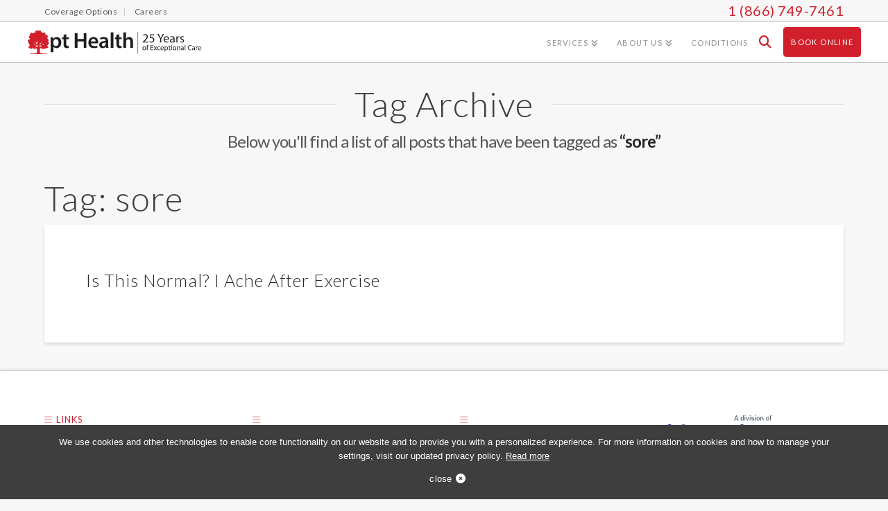

--- FILE ---
content_type: text/html; charset=UTF-8
request_url: https://master.dev.pthealth.ca/blog/tag/sore/
body_size: 25758
content:

<!DOCTYPE html>
<!--[if IE 9]><html class="no-js ie9" dir="ltr" lang="en-US" prefix="og: https://ogp.me/ns#"><![endif]-->
<!--[if gt IE 9]><!--><html class="no-js" dir="ltr" lang="en-US" prefix="og: https://ogp.me/ns#"><!--<![endif]-->

<head data-path="https://master.dev.pthealth.ca/app/themes/x-child" data-page-slug="is-this-normal-i-ache-after-exercise">
   

<meta charset="UTF-8">
<meta name="viewport" content="width=device-width, initial-scale=1.0">
<meta name="theme-color" content="#D1202C">
<meta name="msvalidate.01" content="B984D4A182E04B896DDA04CA63C51E9A" /> <!-- Google Tag Manager -->
<!-- <meta name="msvalidate.01" content="BCA8E1ACD9407AF49A03744C506F77BF" /> Bing -->
<title>sore - pt Health</title>
<link rel="pingback" href="https://master.dev.pthealth.ca/wp/xmlrpc.php"><title>sore - pt Health</title>

		<!-- All in One SEO 4.8.2 - aioseo.com -->
	<meta name="robots" content="noindex, nofollow, max-image-preview:large" />
	<link rel="canonical" href="https://master.dev.pthealth.ca/blog/tag/sore/" />
	<meta name="generator" content="All in One SEO (AIOSEO) 4.8.2" />
		<script type="application/ld+json" class="aioseo-schema">
			{"@context":"https:\/\/schema.org","@graph":[{"@type":"BreadcrumbList","@id":"https:\/\/master.dev.pthealth.ca\/blog\/tag\/sore\/#breadcrumblist","itemListElement":[{"@type":"ListItem","@id":"https:\/\/master.dev.pthealth.ca\/#listItem","position":1,"name":"Home","item":"https:\/\/master.dev.pthealth.ca\/","nextItem":{"@type":"ListItem","@id":"https:\/\/master.dev.pthealth.ca\/blog\/tag\/sore\/#listItem","name":"sore"}},{"@type":"ListItem","@id":"https:\/\/master.dev.pthealth.ca\/blog\/tag\/sore\/#listItem","position":2,"name":"sore","previousItem":{"@type":"ListItem","@id":"https:\/\/master.dev.pthealth.ca\/#listItem","name":"Home"}}]},{"@type":"CollectionPage","@id":"https:\/\/master.dev.pthealth.ca\/blog\/tag\/sore\/#collectionpage","url":"https:\/\/master.dev.pthealth.ca\/blog\/tag\/sore\/","name":"sore - pt Health","inLanguage":"en-US","isPartOf":{"@id":"https:\/\/master.dev.pthealth.ca\/#website"},"breadcrumb":{"@id":"https:\/\/master.dev.pthealth.ca\/blog\/tag\/sore\/#breadcrumblist"}},{"@type":"Organization","@id":"https:\/\/master.dev.pthealth.ca\/#organization","name":"pt Health","description":"Physiotherapy, Massage Therapy, Acupuncture, Chiropractic, Naturopathic Medicine","url":"https:\/\/master.dev.pthealth.ca\/"},{"@type":"WebSite","@id":"https:\/\/master.dev.pthealth.ca\/#website","url":"https:\/\/master.dev.pthealth.ca\/","name":"pt Health","description":"Physiotherapy, Massage Therapy, Acupuncture, Chiropractic, Naturopathic Medicine","inLanguage":"en-US","publisher":{"@id":"https:\/\/master.dev.pthealth.ca\/#organization"}}]}
		</script>
		<!-- All in One SEO -->

<link rel="alternate" type="application/rss+xml" title="pt Health &raquo; Feed" href="https://master.dev.pthealth.ca/feed/" />
<link rel="alternate" type="application/rss+xml" title="pt Health &raquo; Comments Feed" href="https://master.dev.pthealth.ca/comments/feed/" />
<link rel="alternate" type="application/rss+xml" title="pt Health &raquo; sore Tag Feed" href="https://master.dev.pthealth.ca/blog/tag/sore/feed/" />
<style id='wp-img-auto-sizes-contain-inline-css' type='text/css'>
img:is([sizes=auto i],[sizes^="auto," i]){contain-intrinsic-size:3000px 1500px}
/*# sourceURL=wp-img-auto-sizes-contain-inline-css */
</style>
<link rel='stylesheet' id='wplp-bakery-style-css' href='https://master.dev.pthealth.ca/app/plugins/wp-latest-posts/css/vc_style.css?ver=5.0.11' type='text/css' media='all' />
<style id='wp-emoji-styles-inline-css' type='text/css'>

	img.wp-smiley, img.emoji {
		display: inline !important;
		border: none !important;
		box-shadow: none !important;
		height: 1em !important;
		width: 1em !important;
		margin: 0 0.07em !important;
		vertical-align: -0.1em !important;
		background: none !important;
		padding: 0 !important;
	}
/*# sourceURL=wp-emoji-styles-inline-css */
</style>
<style id='wp-block-library-inline-css' type='text/css'>
:root{
  --wp-block-synced-color:#7a00df;
  --wp-block-synced-color--rgb:122, 0, 223;
  --wp-bound-block-color:var(--wp-block-synced-color);
  --wp-editor-canvas-background:#ddd;
  --wp-admin-theme-color:#007cba;
  --wp-admin-theme-color--rgb:0, 124, 186;
  --wp-admin-theme-color-darker-10:#006ba1;
  --wp-admin-theme-color-darker-10--rgb:0, 107, 160.5;
  --wp-admin-theme-color-darker-20:#005a87;
  --wp-admin-theme-color-darker-20--rgb:0, 90, 135;
  --wp-admin-border-width-focus:2px;
}
@media (min-resolution:192dpi){
  :root{
    --wp-admin-border-width-focus:1.5px;
  }
}
.wp-element-button{
  cursor:pointer;
}

:root .has-very-light-gray-background-color{
  background-color:#eee;
}
:root .has-very-dark-gray-background-color{
  background-color:#313131;
}
:root .has-very-light-gray-color{
  color:#eee;
}
:root .has-very-dark-gray-color{
  color:#313131;
}
:root .has-vivid-green-cyan-to-vivid-cyan-blue-gradient-background{
  background:linear-gradient(135deg, #00d084, #0693e3);
}
:root .has-purple-crush-gradient-background{
  background:linear-gradient(135deg, #34e2e4, #4721fb 50%, #ab1dfe);
}
:root .has-hazy-dawn-gradient-background{
  background:linear-gradient(135deg, #faaca8, #dad0ec);
}
:root .has-subdued-olive-gradient-background{
  background:linear-gradient(135deg, #fafae1, #67a671);
}
:root .has-atomic-cream-gradient-background{
  background:linear-gradient(135deg, #fdd79a, #004a59);
}
:root .has-nightshade-gradient-background{
  background:linear-gradient(135deg, #330968, #31cdcf);
}
:root .has-midnight-gradient-background{
  background:linear-gradient(135deg, #020381, #2874fc);
}
:root{
  --wp--preset--font-size--normal:16px;
  --wp--preset--font-size--huge:42px;
}

.has-regular-font-size{
  font-size:1em;
}

.has-larger-font-size{
  font-size:2.625em;
}

.has-normal-font-size{
  font-size:var(--wp--preset--font-size--normal);
}

.has-huge-font-size{
  font-size:var(--wp--preset--font-size--huge);
}

.has-text-align-center{
  text-align:center;
}

.has-text-align-left{
  text-align:left;
}

.has-text-align-right{
  text-align:right;
}

.has-fit-text{
  white-space:nowrap !important;
}

#end-resizable-editor-section{
  display:none;
}

.aligncenter{
  clear:both;
}

.items-justified-left{
  justify-content:flex-start;
}

.items-justified-center{
  justify-content:center;
}

.items-justified-right{
  justify-content:flex-end;
}

.items-justified-space-between{
  justify-content:space-between;
}

.screen-reader-text{
  border:0;
  clip-path:inset(50%);
  height:1px;
  margin:-1px;
  overflow:hidden;
  padding:0;
  position:absolute;
  width:1px;
  word-wrap:normal !important;
}

.screen-reader-text:focus{
  background-color:#ddd;
  clip-path:none;
  color:#444;
  display:block;
  font-size:1em;
  height:auto;
  left:5px;
  line-height:normal;
  padding:15px 23px 14px;
  text-decoration:none;
  top:5px;
  width:auto;
  z-index:100000;
}
html :where(.has-border-color){
  border-style:solid;
}

html :where([style*=border-top-color]){
  border-top-style:solid;
}

html :where([style*=border-right-color]){
  border-right-style:solid;
}

html :where([style*=border-bottom-color]){
  border-bottom-style:solid;
}

html :where([style*=border-left-color]){
  border-left-style:solid;
}

html :where([style*=border-width]){
  border-style:solid;
}

html :where([style*=border-top-width]){
  border-top-style:solid;
}

html :where([style*=border-right-width]){
  border-right-style:solid;
}

html :where([style*=border-bottom-width]){
  border-bottom-style:solid;
}

html :where([style*=border-left-width]){
  border-left-style:solid;
}
html :where(img[class*=wp-image-]){
  height:auto;
  max-width:100%;
}
:where(figure){
  margin:0 0 1em;
}

html :where(.is-position-sticky){
  --wp-admin--admin-bar--position-offset:var(--wp-admin--admin-bar--height, 0px);
}

@media screen and (max-width:600px){
  html :where(.is-position-sticky){
    --wp-admin--admin-bar--position-offset:0px;
  }
}

/*# sourceURL=wp-block-library-inline-css */
</style><style id='global-styles-inline-css' type='text/css'>
:root{--wp--preset--aspect-ratio--square: 1;--wp--preset--aspect-ratio--4-3: 4/3;--wp--preset--aspect-ratio--3-4: 3/4;--wp--preset--aspect-ratio--3-2: 3/2;--wp--preset--aspect-ratio--2-3: 2/3;--wp--preset--aspect-ratio--16-9: 16/9;--wp--preset--aspect-ratio--9-16: 9/16;--wp--preset--color--black: #000000;--wp--preset--color--cyan-bluish-gray: #abb8c3;--wp--preset--color--white: #ffffff;--wp--preset--color--pale-pink: #f78da7;--wp--preset--color--vivid-red: #cf2e2e;--wp--preset--color--luminous-vivid-orange: #ff6900;--wp--preset--color--luminous-vivid-amber: #fcb900;--wp--preset--color--light-green-cyan: #7bdcb5;--wp--preset--color--vivid-green-cyan: #00d084;--wp--preset--color--pale-cyan-blue: #8ed1fc;--wp--preset--color--vivid-cyan-blue: #0693e3;--wp--preset--color--vivid-purple: #9b51e0;--wp--preset--gradient--vivid-cyan-blue-to-vivid-purple: linear-gradient(135deg,rgb(6,147,227) 0%,rgb(155,81,224) 100%);--wp--preset--gradient--light-green-cyan-to-vivid-green-cyan: linear-gradient(135deg,rgb(122,220,180) 0%,rgb(0,208,130) 100%);--wp--preset--gradient--luminous-vivid-amber-to-luminous-vivid-orange: linear-gradient(135deg,rgb(252,185,0) 0%,rgb(255,105,0) 100%);--wp--preset--gradient--luminous-vivid-orange-to-vivid-red: linear-gradient(135deg,rgb(255,105,0) 0%,rgb(207,46,46) 100%);--wp--preset--gradient--very-light-gray-to-cyan-bluish-gray: linear-gradient(135deg,rgb(238,238,238) 0%,rgb(169,184,195) 100%);--wp--preset--gradient--cool-to-warm-spectrum: linear-gradient(135deg,rgb(74,234,220) 0%,rgb(151,120,209) 20%,rgb(207,42,186) 40%,rgb(238,44,130) 60%,rgb(251,105,98) 80%,rgb(254,248,76) 100%);--wp--preset--gradient--blush-light-purple: linear-gradient(135deg,rgb(255,206,236) 0%,rgb(152,150,240) 100%);--wp--preset--gradient--blush-bordeaux: linear-gradient(135deg,rgb(254,205,165) 0%,rgb(254,45,45) 50%,rgb(107,0,62) 100%);--wp--preset--gradient--luminous-dusk: linear-gradient(135deg,rgb(255,203,112) 0%,rgb(199,81,192) 50%,rgb(65,88,208) 100%);--wp--preset--gradient--pale-ocean: linear-gradient(135deg,rgb(255,245,203) 0%,rgb(182,227,212) 50%,rgb(51,167,181) 100%);--wp--preset--gradient--electric-grass: linear-gradient(135deg,rgb(202,248,128) 0%,rgb(113,206,126) 100%);--wp--preset--gradient--midnight: linear-gradient(135deg,rgb(2,3,129) 0%,rgb(40,116,252) 100%);--wp--preset--font-size--small: 13px;--wp--preset--font-size--medium: 20px;--wp--preset--font-size--large: 36px;--wp--preset--font-size--x-large: 42px;--wp--preset--spacing--20: 0.44rem;--wp--preset--spacing--30: 0.67rem;--wp--preset--spacing--40: 1rem;--wp--preset--spacing--50: 1.5rem;--wp--preset--spacing--60: 2.25rem;--wp--preset--spacing--70: 3.38rem;--wp--preset--spacing--80: 5.06rem;--wp--preset--shadow--natural: 6px 6px 9px rgba(0, 0, 0, 0.2);--wp--preset--shadow--deep: 12px 12px 50px rgba(0, 0, 0, 0.4);--wp--preset--shadow--sharp: 6px 6px 0px rgba(0, 0, 0, 0.2);--wp--preset--shadow--outlined: 6px 6px 0px -3px rgb(255, 255, 255), 6px 6px rgb(0, 0, 0);--wp--preset--shadow--crisp: 6px 6px 0px rgb(0, 0, 0);}:where(.is-layout-flex){gap: 0.5em;}:where(.is-layout-grid){gap: 0.5em;}body .is-layout-flex{display: flex;}.is-layout-flex{flex-wrap: wrap;align-items: center;}.is-layout-flex > :is(*, div){margin: 0;}body .is-layout-grid{display: grid;}.is-layout-grid > :is(*, div){margin: 0;}:where(.wp-block-columns.is-layout-flex){gap: 2em;}:where(.wp-block-columns.is-layout-grid){gap: 2em;}:where(.wp-block-post-template.is-layout-flex){gap: 1.25em;}:where(.wp-block-post-template.is-layout-grid){gap: 1.25em;}.has-black-color{color: var(--wp--preset--color--black) !important;}.has-cyan-bluish-gray-color{color: var(--wp--preset--color--cyan-bluish-gray) !important;}.has-white-color{color: var(--wp--preset--color--white) !important;}.has-pale-pink-color{color: var(--wp--preset--color--pale-pink) !important;}.has-vivid-red-color{color: var(--wp--preset--color--vivid-red) !important;}.has-luminous-vivid-orange-color{color: var(--wp--preset--color--luminous-vivid-orange) !important;}.has-luminous-vivid-amber-color{color: var(--wp--preset--color--luminous-vivid-amber) !important;}.has-light-green-cyan-color{color: var(--wp--preset--color--light-green-cyan) !important;}.has-vivid-green-cyan-color{color: var(--wp--preset--color--vivid-green-cyan) !important;}.has-pale-cyan-blue-color{color: var(--wp--preset--color--pale-cyan-blue) !important;}.has-vivid-cyan-blue-color{color: var(--wp--preset--color--vivid-cyan-blue) !important;}.has-vivid-purple-color{color: var(--wp--preset--color--vivid-purple) !important;}.has-black-background-color{background-color: var(--wp--preset--color--black) !important;}.has-cyan-bluish-gray-background-color{background-color: var(--wp--preset--color--cyan-bluish-gray) !important;}.has-white-background-color{background-color: var(--wp--preset--color--white) !important;}.has-pale-pink-background-color{background-color: var(--wp--preset--color--pale-pink) !important;}.has-vivid-red-background-color{background-color: var(--wp--preset--color--vivid-red) !important;}.has-luminous-vivid-orange-background-color{background-color: var(--wp--preset--color--luminous-vivid-orange) !important;}.has-luminous-vivid-amber-background-color{background-color: var(--wp--preset--color--luminous-vivid-amber) !important;}.has-light-green-cyan-background-color{background-color: var(--wp--preset--color--light-green-cyan) !important;}.has-vivid-green-cyan-background-color{background-color: var(--wp--preset--color--vivid-green-cyan) !important;}.has-pale-cyan-blue-background-color{background-color: var(--wp--preset--color--pale-cyan-blue) !important;}.has-vivid-cyan-blue-background-color{background-color: var(--wp--preset--color--vivid-cyan-blue) !important;}.has-vivid-purple-background-color{background-color: var(--wp--preset--color--vivid-purple) !important;}.has-black-border-color{border-color: var(--wp--preset--color--black) !important;}.has-cyan-bluish-gray-border-color{border-color: var(--wp--preset--color--cyan-bluish-gray) !important;}.has-white-border-color{border-color: var(--wp--preset--color--white) !important;}.has-pale-pink-border-color{border-color: var(--wp--preset--color--pale-pink) !important;}.has-vivid-red-border-color{border-color: var(--wp--preset--color--vivid-red) !important;}.has-luminous-vivid-orange-border-color{border-color: var(--wp--preset--color--luminous-vivid-orange) !important;}.has-luminous-vivid-amber-border-color{border-color: var(--wp--preset--color--luminous-vivid-amber) !important;}.has-light-green-cyan-border-color{border-color: var(--wp--preset--color--light-green-cyan) !important;}.has-vivid-green-cyan-border-color{border-color: var(--wp--preset--color--vivid-green-cyan) !important;}.has-pale-cyan-blue-border-color{border-color: var(--wp--preset--color--pale-cyan-blue) !important;}.has-vivid-cyan-blue-border-color{border-color: var(--wp--preset--color--vivid-cyan-blue) !important;}.has-vivid-purple-border-color{border-color: var(--wp--preset--color--vivid-purple) !important;}.has-vivid-cyan-blue-to-vivid-purple-gradient-background{background: var(--wp--preset--gradient--vivid-cyan-blue-to-vivid-purple) !important;}.has-light-green-cyan-to-vivid-green-cyan-gradient-background{background: var(--wp--preset--gradient--light-green-cyan-to-vivid-green-cyan) !important;}.has-luminous-vivid-amber-to-luminous-vivid-orange-gradient-background{background: var(--wp--preset--gradient--luminous-vivid-amber-to-luminous-vivid-orange) !important;}.has-luminous-vivid-orange-to-vivid-red-gradient-background{background: var(--wp--preset--gradient--luminous-vivid-orange-to-vivid-red) !important;}.has-very-light-gray-to-cyan-bluish-gray-gradient-background{background: var(--wp--preset--gradient--very-light-gray-to-cyan-bluish-gray) !important;}.has-cool-to-warm-spectrum-gradient-background{background: var(--wp--preset--gradient--cool-to-warm-spectrum) !important;}.has-blush-light-purple-gradient-background{background: var(--wp--preset--gradient--blush-light-purple) !important;}.has-blush-bordeaux-gradient-background{background: var(--wp--preset--gradient--blush-bordeaux) !important;}.has-luminous-dusk-gradient-background{background: var(--wp--preset--gradient--luminous-dusk) !important;}.has-pale-ocean-gradient-background{background: var(--wp--preset--gradient--pale-ocean) !important;}.has-electric-grass-gradient-background{background: var(--wp--preset--gradient--electric-grass) !important;}.has-midnight-gradient-background{background: var(--wp--preset--gradient--midnight) !important;}.has-small-font-size{font-size: var(--wp--preset--font-size--small) !important;}.has-medium-font-size{font-size: var(--wp--preset--font-size--medium) !important;}.has-large-font-size{font-size: var(--wp--preset--font-size--large) !important;}.has-x-large-font-size{font-size: var(--wp--preset--font-size--x-large) !important;}
/*# sourceURL=global-styles-inline-css */
</style>
<style id='core-block-supports-inline-css' type='text/css'>
/**
 * Core styles: block-supports
 */

/*# sourceURL=core-block-supports-inline-css */
</style>

<style id='classic-theme-styles-inline-css' type='text/css'>
/**
 * These rules are needed for backwards compatibility.
 * They should match the button element rules in the base theme.json file.
 */
.wp-block-button__link {
	color: #ffffff;
	background-color: #32373c;
	border-radius: 9999px; /* 100% causes an oval, but any explicit but really high value retains the pill shape. */

	/* This needs a low specificity so it won't override the rules from the button element if defined in theme.json. */
	box-shadow: none;
	text-decoration: none;

	/* The extra 2px are added to size solids the same as the outline versions.*/
	padding: calc(0.667em + 2px) calc(1.333em + 2px);

	font-size: 1.125em;
}

.wp-block-file__button {
	background: #32373c;
	color: #ffffff;
	text-decoration: none;
}

/*# sourceURL=/wp-includes/css/classic-themes.css */
</style>
<link rel='stylesheet' id='cookie-notice-front-css' href='https://master.dev.pthealth.ca/app/plugins/cookie-notice/css/front.css?ver=2.5.10' type='text/css' media='all' />
<link rel='stylesheet' id='lps-importer-public-css-css' href='https://master.dev.pthealth.ca/app/plugins/lps-importer/public/css/lps-importer-public.css?ver=1.0.0' type='text/css' media='' />
<link rel='stylesheet' id='x-stack-css' href='https://master.dev.pthealth.ca/app/themes/x/framework/dist/css/site/stacks/integrity-light.css?ver=10.7.10' type='text/css' media='all' />
<link rel='stylesheet' id='x-child-css' href='https://master.dev.pthealth.ca/app/themes/x-child/style.css?ver=10.7.10' type='text/css' media='all' />
<link rel='stylesheet' id='tablepress-default-css' href='https://master.dev.pthealth.ca/app/plugins/tablepress/css/build/default.css?ver=3.1.2' type='text/css' media='all' />
<style id='tablepress-default-inline-css' type='text/css'>
#tablepress-1{text-align:center}.row-1 .column-1{background-color:#ccc;color:#fff}.row-1 .column-2{background-color:#ccc;color:#fff}.row-1 .column-3{background-color:#ccc;color:#fff}.row-1 .column-4{background-color:#ccc;color:#fff}.dt-scroll{width:1200px;margin:0 auto;text-align:centre}@media (max-width: 767px){.dt-scroll{width:350px;margin:0 auto;text-align:centre}}
/*# sourceURL=tablepress-default-inline-css */
</style>
<style id='cs-inline-css' type='text/css'>
@media (min-width:1200px){.x-hide-xl{display:none !important;}}@media (min-width:979px) and (max-width:1199px){.x-hide-lg{display:none !important;}}@media (min-width:767px) and (max-width:978px){.x-hide-md{display:none !important;}}@media (min-width:480px) and (max-width:766px){.x-hide-sm{display:none !important;}}@media (max-width:479px){.x-hide-xs{display:none !important;}} a,h1 a:hover,h2 a:hover,h3 a:hover,h4 a:hover,h5 a:hover,h6 a:hover,.x-breadcrumb-wrap a:hover,.widget ul li a:hover,.widget ol li a:hover,.widget.widget_text ul li a,.widget.widget_text ol li a,.widget_nav_menu .current-menu-item > a,.x-accordion-heading .x-accordion-toggle:hover,.x-comment-author a:hover,.x-comment-time:hover,.x-recent-posts a:hover .h-recent-posts{color:#d1222d;}a:hover,.widget.widget_text ul li a:hover,.widget.widget_text ol li a:hover,.x-twitter-widget ul li a:hover{color:#d1d1d1;}.rev_slider_wrapper,a.x-img-thumbnail:hover,.x-slider-container.below,.page-template-template-blank-3-php .x-slider-container.above,.page-template-template-blank-6-php .x-slider-container.above{border-color:#d1222d;}.entry-thumb:before,.x-pagination span.current,.woocommerce-pagination span[aria-current],.flex-direction-nav a,.flex-control-nav a:hover,.flex-control-nav a.flex-active,.mejs-time-current,.x-dropcap,.x-skill-bar .bar,.x-pricing-column.featured h2,.h-comments-title small,.x-entry-share .x-share:hover,.x-highlight,.x-recent-posts .x-recent-posts-img:after{background-color:#d1222d;}.x-nav-tabs > .active > a,.x-nav-tabs > .active > a:hover{box-shadow:inset 0 3px 0 0 #d1222d;}.x-main{width:calc(74% - 2.463055%);}.x-sidebar{width:calc(100% - 2.463055% - 74%);}.x-comment-author,.x-comment-time,.comment-form-author label,.comment-form-email label,.comment-form-url label,.comment-form-rating label,.comment-form-comment label,.widget_calendar #wp-calendar caption,.widget.widget_rss li .rsswidget{font-family:"Lato",sans-serif;font-weight:300;}.p-landmark-sub,.p-meta,input,button,select,textarea{font-family:"Lato",sans-serif;}.widget ul li a,.widget ol li a,.x-comment-time{color:#848484;}.widget_text ol li a,.widget_text ul li a{color:#d1222d;}.widget_text ol li a:hover,.widget_text ul li a:hover{color:#d1d1d1;}.comment-form-author label,.comment-form-email label,.comment-form-url label,.comment-form-rating label,.comment-form-comment label,.widget_calendar #wp-calendar th,.p-landmark-sub strong,.widget_tag_cloud .tagcloud a:hover,.widget_tag_cloud .tagcloud a:active,.entry-footer a:hover,.entry-footer a:active,.x-breadcrumbs .current,.x-comment-author,.x-comment-author a{color:#272727;}.widget_calendar #wp-calendar th{border-color:#272727;}.h-feature-headline span i{background-color:#272727;}@media (max-width:978.98px){}html{font-size:15px;}@media (min-width:479px){html{font-size:15px;}}@media (min-width:766px){html{font-size:15px;}}@media (min-width:978px){html{font-size:15px;}}@media (min-width:1199px){html{font-size:15px;}}body{font-style:normal;font-weight:400;color:#848484;background-color:#f7f7f7;}.w-b{font-weight:400 !important;}h1,h2,h3,h4,h5,h6,.h1,.h2,.h3,.h4,.h5,.h6,.x-text-headline{font-family:"Lato",sans-serif;font-style:normal;font-weight:300;}h1,.h1{letter-spacing:-0.017em;}h2,.h2{letter-spacing:-0.023em;}h3,.h3{letter-spacing:-0.029em;}h4,.h4{letter-spacing:-0.039em;}h5,.h5{letter-spacing:-0.044em;}h6,.h6{letter-spacing:-0.067em;}.w-h{font-weight:300 !important;}.x-container.width{width:90%;}.x-container.max{max-width:1200px;}.x-bar-content.x-container.width{flex-basis:90%;}.x-main.full{float:none;clear:both;display:block;width:auto;}@media (max-width:978.98px){.x-main.full,.x-main.left,.x-main.right,.x-sidebar.left,.x-sidebar.right{float:none;display:block;width:auto !important;}}.entry-header,.entry-content{font-size:1rem;}body,input,button,select,textarea{font-family:"Lato",sans-serif;}h1,h2,h3,h4,h5,h6,.h1,.h2,.h3,.h4,.h5,.h6,h1 a,h2 a,h3 a,h4 a,h5 a,h6 a,.h1 a,.h2 a,.h3 a,.h4 a,.h5 a,.h6 a,blockquote{color:#272727;}.cfc-h-tx{color:#272727 !important;}.cfc-h-bd{border-color:#272727 !important;}.cfc-h-bg{background-color:#272727 !important;}.cfc-b-tx{color:#848484 !important;}.cfc-b-bd{border-color:#848484 !important;}.cfc-b-bg{background-color:#848484 !important;}.x-btn,.button,[type="submit"]{color:#eaeaea;border-color:#ac1100;background-color:#d1222d;text-shadow:0 0.075em 0.075em rgba(0,0,0,0.5);border-radius:0.25em;}.x-btn:hover,.button:hover,[type="submit"]:hover{color:#dbdbdb;border-color:#d1222d;background-color:#ed3e4f;text-shadow:0 0.075em 0.075em rgba(0,0,0,0.5);}.x-btn.x-btn-real,.x-btn.x-btn-real:hover{margin-bottom:0.25em;text-shadow:0 0.075em 0.075em rgba(0,0,0,0.65);}.x-btn.x-btn-real{box-shadow:0 0.25em 0 0 #a71000,0 4px 9px rgba(0,0,0,0.75);}.x-btn.x-btn-real:hover{box-shadow:0 0.25em 0 0 #a71000,0 4px 9px rgba(0,0,0,0.75);}.x-btn.x-btn-flat,.x-btn.x-btn-flat:hover{margin-bottom:0;text-shadow:0 0.075em 0.075em rgba(0,0,0,0.65);box-shadow:none;}.x-btn.x-btn-transparent,.x-btn.x-btn-transparent:hover{margin-bottom:0;border-width:3px;text-shadow:none;text-transform:uppercase;background-color:transparent;box-shadow:none;}.h-widget:before,.x-flickr-widget .h-widget:before,.x-dribbble-widget .h-widget:before{position:relative;font-weight:normal;font-style:normal;line-height:1;text-decoration:inherit;-webkit-font-smoothing:antialiased;speak:none;}.h-widget:before{padding-right:0.4em;font-family:"fontawesome";}.x-flickr-widget .h-widget:before,.x-dribbble-widget .h-widget:before{top:0.025em;padding-right:0.35em;font-family:"foundationsocial";font-size:0.785em;}.widget_archive .h-widget:before{content:"\f303";top:-0.045em;font-size:0.925em;}.widget_calendar .h-widget:before{content:"\f073";top:-0.0825em;font-size:0.85em;}.widget_categories .h-widget:before,.widget_product_categories .h-widget:before{content:"\f02e";font-size:0.95em;}.widget_nav_menu .h-widget:before,.widget_layered_nav .h-widget:before{content:"\f0c9";}.widget_meta .h-widget:before{content:"\f0fe";top:-0.065em;font-size:0.895em;}.widget_pages .h-widget:before{font-family:"FontAwesomeRegular";content:"\f15c";top:-0.065em;font-size:0.85em;}.widget_recent_reviews .h-widget:before,.widget_recent_comments .h-widget:before{content:"\f086";top:-0.065em;font-size:0.895em;}.widget_recent_entries .h-widget:before{content:"\f02d";top:-0.045em;font-size:0.875em;}.widget_rss .h-widget:before{content:"\f09e";padding-right:0.2em;}.widget_search .h-widget:before,.widget_product_search .h-widget:before{content:"\f0a4";top:-0.075em;font-size:0.85em;}.widget_tag_cloud .h-widget:before,.widget_product_tag_cloud .h-widget:before{content:"\f02c";font-size:0.925em;}.widget_text .h-widget:before{content:"\f054";padding-right:0.4em;font-size:0.925em;}.x-dribbble-widget .h-widget:before{content:"\f009";}.x-flickr-widget .h-widget:before{content:"\f010";padding-right:0.35em;}.widget_best_sellers .h-widget:before{content:"\f091";top:-0.0975em;font-size:0.815em;}.widget_shopping_cart .h-widget:before{content:"\f07a";top:-0.05em;font-size:0.945em;}.widget_products .h-widget:before{content:"\f0f2";top:-0.05em;font-size:0.945em;}.widget_featured_products .h-widget:before{content:"\f0a3";}.widget_layered_nav_filters .h-widget:before{content:"\f046";top:1px;}.widget_onsale .h-widget:before{content:"\f02b";font-size:0.925em;}.widget_price_filter .h-widget:before{content:"\f0d6";font-size:1.025em;}.widget_random_products .h-widget:before{content:"\f074";font-size:0.925em;}.widget_recently_viewed_products .h-widget:before{content:"\f06e";}.widget_recent_products .h-widget:before{content:"\f08d";top:-0.035em;font-size:0.9em;}.widget_top_rated_products .h-widget:before{content:"\f075";top:-0.145em;font-size:0.885em;}.x-topbar .p-info a:hover,.x-widgetbar .widget ul li a:hover{color:#d1222d;}.x-topbar .p-info,.x-topbar .p-info a,.x-navbar .desktop .x-nav > li > a,.x-navbar .desktop .sub-menu a,.x-navbar .mobile .x-nav li > a,.x-breadcrumb-wrap a,.x-breadcrumbs .delimiter{color:#8c8c8c;}.x-navbar .desktop .x-nav > li > a:hover,.x-navbar .desktop .x-nav > .x-active > a,.x-navbar .desktop .x-nav > .current-menu-item > a,.x-navbar .desktop .sub-menu a:hover,.x-navbar .desktop .sub-menu .x-active > a,.x-navbar .desktop .sub-menu .current-menu-item > a,.x-navbar .desktop .x-nav .x-megamenu > .sub-menu > li > a,.x-navbar .mobile .x-nav li > a:hover,.x-navbar .mobile .x-nav .x-active > a,.x-navbar .mobile .x-nav .current-menu-item > a{color:#d1222d;}.x-navbar .desktop .x-nav > li > a:hover,.x-navbar .desktop .x-nav > .x-active > a,.x-navbar .desktop .x-nav > .current-menu-item > a{box-shadow:inset 0 4px 0 0 #d1222d;}.x-navbar .desktop .x-nav > li > a{height:60px;padding-top:23px;}.x-navbar .desktop .x-nav > li ul{top:calc(60px - 15px);}@media (max-width:979px){}.x-navbar-inner{min-height:60px;}.x-brand{margin-top:8px;font-family:inherit;font-size:38px;font-style:normal;font-weight:inherit;letter-spacing:-3em;text-transform:uppercase;color:#999;}.x-brand:hover,.x-brand:focus{color:#999;}.x-brand img{width:calc(320px / 2);}.x-navbar .x-nav-wrap .x-nav > li > a{font-family:"Lato",sans-serif;font-style:normal;font-weight:400;letter-spacing:0.125em;text-transform:uppercase;}.x-navbar .desktop .x-nav > li > a{font-size:11px;}.x-navbar .desktop .x-nav > li > a:not(.x-btn-navbar-woocommerce){padding-left:21px;padding-right:21px;}.x-navbar .desktop .x-nav > li > a > span{margin-right:-0.125em;}.x-btn-navbar{margin-top:12px;}.x-btn-navbar,.x-btn-navbar.collapsed{font-size:17px;}@media (max-width:979px){.x-widgetbar{left:0;right:0;}}.bg .mejs-container,.x-video .mejs-container{position:unset !important;} @font-face{font-family:'FontAwesomePro';font-style:normal;font-weight:900;font-display:block;src:url('https://master.dev.pthealth.ca/app/plugins/cornerstone/assets/fonts/fa-solid-900.woff2?ver=6.7.2') format('woff2'),url('https://master.dev.pthealth.ca/app/plugins/cornerstone/assets/fonts/fa-solid-900.ttf?ver=6.7.2') format('truetype');}[data-x-fa-pro-icon]{font-family:"FontAwesomePro" !important;}[data-x-fa-pro-icon]:before{content:attr(data-x-fa-pro-icon);}[data-x-icon],[data-x-icon-o],[data-x-icon-l],[data-x-icon-s],[data-x-icon-b],[data-x-icon-sr],[data-x-icon-ss],[data-x-icon-sl],[data-x-fa-pro-icon],[class*="cs-fa-"]{display:inline-flex;font-style:normal;font-weight:400;text-decoration:inherit;text-rendering:auto;-webkit-font-smoothing:antialiased;-moz-osx-font-smoothing:grayscale;}[data-x-icon].left,[data-x-icon-o].left,[data-x-icon-l].left,[data-x-icon-s].left,[data-x-icon-b].left,[data-x-icon-sr].left,[data-x-icon-ss].left,[data-x-icon-sl].left,[data-x-fa-pro-icon].left,[class*="cs-fa-"].left{margin-right:0.5em;}[data-x-icon].right,[data-x-icon-o].right,[data-x-icon-l].right,[data-x-icon-s].right,[data-x-icon-b].right,[data-x-icon-sr].right,[data-x-icon-ss].right,[data-x-icon-sl].right,[data-x-fa-pro-icon].right,[class*="cs-fa-"].right{margin-left:0.5em;}[data-x-icon]:before,[data-x-icon-o]:before,[data-x-icon-l]:before,[data-x-icon-s]:before,[data-x-icon-b]:before,[data-x-icon-sr]:before,[data-x-icon-ss]:before,[data-x-icon-sl]:before,[data-x-fa-pro-icon]:before,[class*="cs-fa-"]:before{line-height:1;}@font-face{font-family:'FontAwesome';font-style:normal;font-weight:900;font-display:block;src:url('https://master.dev.pthealth.ca/app/plugins/cornerstone/assets/fonts/fa-solid-900.woff2?ver=6.7.2') format('woff2'),url('https://master.dev.pthealth.ca/app/plugins/cornerstone/assets/fonts/fa-solid-900.ttf?ver=6.7.2') format('truetype');}[data-x-icon],[data-x-icon-s],[data-x-icon][class*="cs-fa-"]{font-family:"FontAwesome" !important;font-weight:900;}[data-x-icon]:before,[data-x-icon][class*="cs-fa-"]:before{content:attr(data-x-icon);}[data-x-icon-s]:before{content:attr(data-x-icon-s);}@font-face{font-family:'FontAwesomeRegular';font-style:normal;font-weight:400;font-display:block;src:url('https://master.dev.pthealth.ca/app/plugins/cornerstone/assets/fonts/fa-regular-400.woff2?ver=6.7.2') format('woff2'),url('https://master.dev.pthealth.ca/app/plugins/cornerstone/assets/fonts/fa-regular-400.ttf?ver=6.7.2') format('truetype');}@font-face{font-family:'FontAwesomePro';font-style:normal;font-weight:400;font-display:block;src:url('https://master.dev.pthealth.ca/app/plugins/cornerstone/assets/fonts/fa-regular-400.woff2?ver=6.7.2') format('woff2'),url('https://master.dev.pthealth.ca/app/plugins/cornerstone/assets/fonts/fa-regular-400.ttf?ver=6.7.2') format('truetype');}[data-x-icon-o]{font-family:"FontAwesomeRegular" !important;}[data-x-icon-o]:before{content:attr(data-x-icon-o);}@font-face{font-family:'FontAwesomeLight';font-style:normal;font-weight:300;font-display:block;src:url('https://master.dev.pthealth.ca/app/plugins/cornerstone/assets/fonts/fa-light-300.woff2?ver=6.7.2') format('woff2'),url('https://master.dev.pthealth.ca/app/plugins/cornerstone/assets/fonts/fa-light-300.ttf?ver=6.7.2') format('truetype');}@font-face{font-family:'FontAwesomePro';font-style:normal;font-weight:300;font-display:block;src:url('https://master.dev.pthealth.ca/app/plugins/cornerstone/assets/fonts/fa-light-300.woff2?ver=6.7.2') format('woff2'),url('https://master.dev.pthealth.ca/app/plugins/cornerstone/assets/fonts/fa-light-300.ttf?ver=6.7.2') format('truetype');}[data-x-icon-l]{font-family:"FontAwesomeLight" !important;font-weight:300;}[data-x-icon-l]:before{content:attr(data-x-icon-l);}@font-face{font-family:'FontAwesomeBrands';font-style:normal;font-weight:normal;font-display:block;src:url('https://master.dev.pthealth.ca/app/plugins/cornerstone/assets/fonts/fa-brands-400.woff2?ver=6.7.2') format('woff2'),url('https://master.dev.pthealth.ca/app/plugins/cornerstone/assets/fonts/fa-brands-400.ttf?ver=6.7.2') format('truetype');}[data-x-icon-b]{font-family:"FontAwesomeBrands" !important;}[data-x-icon-b]:before{content:attr(data-x-icon-b);}.widget.widget_rss li .rsswidget:before{content:"\f35d";padding-right:0.4em;font-family:"FontAwesome";}#menu-item-22865{display:none;}[title=Facebook]{display:none !important;}.google-plus{display:none !important;}.btn-book-now a{padding:8px 0 !important;box-shadow:none;}.btn-book-now a:hover{box-shadow:none !important;}.btn-book-now span{background-color:#D1202C;color:#FFFFFF;border:1px solid #D1202C;padding:15px 10px !important;border-radius:4px;}.btn-book-now a:hover span{background-color:#FFF;color:#D1202C;border:1px solid #D1202C;}#post-7497 .x-btn{background:#A71000}#post-7497 #pthealth-baf-form .header .start-box{border:0!important;z-index:999;margin-bottom:0}#post-7497 #pthealth-baf-start-button{padding:8.5px 14px!important;background-color:#d1222d;color:#fff;text-transform:uppercase!important;font-weight:300!important;border-radius:4px;z-index:999}.page-id-9665 #pthealth-baf{position:absolute;right:23px;left:0;top:-105px}#pthealth-baf #pthealth-baf-form .header .start-box .ungrid-row{width:29%}.page-id-9665 #x-content-band-9{margin:0 auto}.page-id-9665 #pthealth-baf #pthealth-baf-form .header .start-box{border:0!important;z-index:999;margin-bottom:0}.page-id-9665 #pthealth-baf-start-button{padding:7.5px 14px!important;background-color:#d1222d;color:#fff;text-transform:uppercase!important;font-weight:300!important;border-radius:1px1px 6px 6px!important;z-index:999}.page-id-9665 #pthealth-baf-body{background:#d1222d;border-radius:20px;padding:40px!important;color:#d1222d;-webkit-box-shadow:6px 1px 14px .1px #B3B3B3;box-shadow:6px 1px 14px .1px #B3B3B3;z-index:999}.page-id-9665 #pthealth-baf label{color:#fff;font-size:17px;font-weight:600;letter-spacing:1px}.page-id-9665 #pthealth-baf-submit-button{background-color:#AC1100}#pthealth-baf-massage{color:#fff;background:#d1222d;border-radius:20px;padding:40px!important;color:#d1222d;-webkit-box-shadow:6px 1px 14px .1px #B3B3B3;box-shadow:6px 1px 14px .1px #B3B3B3;z-index:999}.page-id-9665 .alignnone{margin:0 0 .4em}.page-id-9665 .confirm-booking{color:#fff;border-radius:10 px 10px 10px 10px;padding:10px px 10px 10px 10px;background-color:#d1222d;}@media (max-width:900px){.page-id-9665 #x-content-band-2 #pthealth-baf{position:relative;height:180px;margin:0 auto;border:none!important;max-width:100%;top:0!important;z-index:9999;background:#000}#pthealth-baf #pthealth-baf-form .header .start-box .ungrid-row{width:60%}.page-id-9665 #x-content-band-2{display:block}}@media (max-width:1024px){.page-id-9665 #x-content-band-2 #pthealth-baf{position:relative;height:180px;margin:0 auto;border:none!important;max-width:100%;top:0!important;z-index:9999;background:#000}#pthealth-baf #pthealth-baf-form .header .start-box .ungrid-row{width:60%}}.page-id-9665 #pthealth-baf{position:relative}.page-id-9665 .booking-form-1{position:absolute;z-index:200;top:-117px;width:100%;padding:0;margin:0}@media (max-width:720px){.page-id-9665 .forcefullwidth_wrapper_tp_banner:first-child{display:none}.page-id-9665 .booking-form-1{position:relative;background-color:#000;top:0;}}.insideframe .line_limit:nth-child(2){display:none !important;}.insideframe .title{font-family:Lato,"Helvetica Neue",Helvetica,sans-serif !important;font-size:15.3px !important;font-style:normal !important;font-weight:700 !important;letter-spacing:0.5px !important;line-height:18.819px !important;margin-top:0 !important;}.insideframe .date,.insideframe .category,.insideframe .text{font-family:Lato,"Helvetica Neue",Helvetica,sans-serif !important;font-size:13.6px !important;font-style:normal !important;font-weight:400 !important;letter-spacing:0.5px !important;line-height:19.04px !important;}.insideframe .date{padding-bottom:7px !important;}.insideframe .category{padding-bottom:3px !important;}.insideframe .text{margin-top:0 !important;}.cookie-notice-visible{height:112px;}.cookie-notice-visible .cookie-notice-container{max-width:1170px;margin-left:auto;margin-right:auto;}.cookie-notice-visible .cookie-notice-container a{color:white;text-decoration:underline;}.cookie-notice-visible .cookie-notice-container #cn-accept-cookie:after{content:'\f057';font-weight:200;font:normal normal normal 14px/1 FontAwesome;margin-left:5px;}.cookie-notice-visible .cookie-notice-container #cn-close-notice{display:none !important;}.cn-more-info{display:none !important;}article ul{padding:0 !important;margin:0 0 1.313em 1.655em !important;}article p{margin-bottom:1.313em !important;}.wp-container{padding:0 10px;}.single-post .entry-featured{display:none;}.x-navbar .desktop .x-nav > li.menu-item-has-children > a > span:after{content:"\f103";margin-left:0.35em;font-family:FontAwesome !important;font-style:normal !important;font-weight:400 !important;text-decoration:inherit;text-rendering:auto;-webkit-font-smoothing:antialiased;-moz-osx-font-smoothing:grayscale;}li.menu-item-has-children > a > span:after,.sidr-class-menu-item-has-children > a > span i:before{content:"\f103";margin-left:0.35em;font-family:FontAwesome !important;font-style:normal !important;font-weight:400 !important;text-decoration:inherit;text-rendering:auto;-webkit-font-smoothing:antialiased;-moz-osx-font-smoothing:grayscale;}.x-navbar .desktop .x-nav li > a > span i:not(.x-icon-search),.sidr-class-menu-item:not(.sidr-class-menu-item-has-children) a > span i:not(.sidr-class-x-icon-search):before{display:none !important;}header.masthead{z-index:9999 !important;}#clinics-page .new-template .clinic-body .clinic-info-col .clinic-tabs-box .x-tab-content .clinic-item-list p{display:inline}#services-overview{margin-left:10px;margin-top:10px;}
/*# sourceURL=cs-inline-css */
</style>
<link rel='stylesheet' id='site-style-css' href='https://master.dev.pthealth.ca/app/themes/x-child/framework/css/site.css' type='text/css' media='all' />
<link rel='stylesheet' id='myStyleSheets-css' href='https://master.dev.pthealth.ca/app/plugins/wp-latest-posts/css/wplp_front.css?ver=5.0.11' type='text/css' media='all' />
<script type="text/javascript" src="https://master.dev.pthealth.ca/wp/wp-includes/js/jquery/jquery.js?ver=3.7.1" id="jquery-core-js"></script>
<script type="text/javascript" src="https://master.dev.pthealth.ca/wp/wp-includes/js/jquery/jquery-migrate.js?ver=3.4.1" id="jquery-migrate-js"></script>
<script type="text/javascript" id="cookie-notice-front-js-before">
/* <![CDATA[ */
var cnArgs = {"ajaxUrl":"https:\/\/master.dev.pthealth.ca\/wp\/wp-admin\/admin-ajax.php","nonce":"19ef5a47c8","hideEffect":"fade","position":"bottom","onScroll":false,"onScrollOffset":100,"onClick":false,"cookieName":"cookie_notice_accepted","cookieTime":2592000,"cookieTimeRejected":2592000,"globalCookie":false,"redirection":false,"cache":false,"revokeCookies":false,"revokeCookiesOpt":"automatic"};

//# sourceURL=cookie-notice-front-js-before
/* ]]> */
</script>
<script type="text/javascript" src="https://master.dev.pthealth.ca/app/plugins/cookie-notice/js/front.js?ver=2.5.10" id="cookie-notice-front-js"></script>
<script></script><link rel="https://api.w.org/" href="https://master.dev.pthealth.ca/wp-json/" /><link rel="alternate" title="JSON" type="application/json" href="https://master.dev.pthealth.ca/wp-json/wp/v2/tags/492" /><script type="application/ld+json"> {
    "@context": "https://schema.org",
    "@type": "Corporation",
    "name": "pt Health",
    "alternateName": "pt Healthcare Solutions Corp",
    "url": "https://master.dev.pthealth.ca",
    "address": {
      "@type": "PostalAddress",
      "streetAddress": "3215 North Service Road",
      "addressLocality": "Burlington",
      "addressRegion": "Ontario",
      "addressCountry": "Canada",
      "postalCode": "L7N 3G2",
    },
    "contactPoint" : [{
      "@type" : "ContactPoint",
      "telephone": "+1-905-523-5777",
      "contactType" : "customer service",
    },
    "sameAs" : [
      "http://www.facebook.com/pages/PT-Health-Care/237219417797",
      "http://plus.google.com/+pthealth",
      "http://www.linkedin.com/company/pt-health",
      "http://instagram.com/pthealth/",
    ],
    "potentialAction" : {
      "@type" : "SearchAction",
      "target": "https://master.dev.pthealth.ca/search/?s={search_term_string}",
      "query-input" : "required name=search_term_string",
  }
  </script>
	<script src="https://kit.fontawesome.com/aae059cd01.js" crossorigin="anonymous"></script>

<meta name="generator" content="Powered by WPBakery Page Builder - drag and drop page builder for WordPress."/>
<meta name="generator" content="Powered by Slider Revolution 6.7.39 - responsive, Mobile-Friendly Slider Plugin for WordPress with comfortable drag and drop interface." />
<link rel="icon" href="https://pthealthsa.blob.core.windows.net/website/2023/10/redtree1.ico" sizes="32x32" />
<link rel="icon" href="https://pthealthsa.blob.core.windows.net/website/2023/10/redtree1.ico" sizes="192x192" />
<link rel="apple-touch-icon" href="https://pthealthsa.blob.core.windows.net/website/2023/10/redtree1.ico" />
<meta name="msapplication-TileImage" content="https://pthealthsa.blob.core.windows.net/website/2023/10/redtree1.ico" />
<script>function setREVStartSize(e){
			//window.requestAnimationFrame(function() {
				window.RSIW = window.RSIW===undefined ? window.innerWidth : window.RSIW;
				window.RSIH = window.RSIH===undefined ? window.innerHeight : window.RSIH;
				try {
					var pw = document.getElementById(e.c).parentNode.offsetWidth,
						newh;
					pw = pw===0 || isNaN(pw) || (e.l=="fullwidth" || e.layout=="fullwidth") ? window.RSIW : pw;
					e.tabw = e.tabw===undefined ? 0 : parseInt(e.tabw);
					e.thumbw = e.thumbw===undefined ? 0 : parseInt(e.thumbw);
					e.tabh = e.tabh===undefined ? 0 : parseInt(e.tabh);
					e.thumbh = e.thumbh===undefined ? 0 : parseInt(e.thumbh);
					e.tabhide = e.tabhide===undefined ? 0 : parseInt(e.tabhide);
					e.thumbhide = e.thumbhide===undefined ? 0 : parseInt(e.thumbhide);
					e.mh = e.mh===undefined || e.mh=="" || e.mh==="auto" ? 0 : parseInt(e.mh,0);
					if(e.layout==="fullscreen" || e.l==="fullscreen")
						newh = Math.max(e.mh,window.RSIH);
					else{
						e.gw = Array.isArray(e.gw) ? e.gw : [e.gw];
						for (var i in e.rl) if (e.gw[i]===undefined || e.gw[i]===0) e.gw[i] = e.gw[i-1];
						e.gh = e.el===undefined || e.el==="" || (Array.isArray(e.el) && e.el.length==0)? e.gh : e.el;
						e.gh = Array.isArray(e.gh) ? e.gh : [e.gh];
						for (var i in e.rl) if (e.gh[i]===undefined || e.gh[i]===0) e.gh[i] = e.gh[i-1];
											
						var nl = new Array(e.rl.length),
							ix = 0,
							sl;
						e.tabw = e.tabhide>=pw ? 0 : e.tabw;
						e.thumbw = e.thumbhide>=pw ? 0 : e.thumbw;
						e.tabh = e.tabhide>=pw ? 0 : e.tabh;
						e.thumbh = e.thumbhide>=pw ? 0 : e.thumbh;
						for (var i in e.rl) nl[i] = e.rl[i]<window.RSIW ? 0 : e.rl[i];
						sl = nl[0];
						for (var i in nl) if (sl>nl[i] && nl[i]>0) { sl = nl[i]; ix=i;}
						var m = pw>(e.gw[ix]+e.tabw+e.thumbw) ? 1 : (pw-(e.tabw+e.thumbw)) / (e.gw[ix]);
						newh =  (e.gh[ix] * m) + (e.tabh + e.thumbh);
					}
					var el = document.getElementById(e.c);
					if (el!==null && el) el.style.height = newh+"px";
					el = document.getElementById(e.c+"_wrapper");
					if (el!==null && el) {
						el.style.height = newh+"px";
						el.style.display = "block";
					}
				} catch(e){
					console.log("Failure at Presize of Slider:" + e)
				}
			//});
		  };</script>
		<style type="text/css" id="wp-custom-css">
			@media only screen and (min-width: 980px) {
	#find-clinic-map {
		max-width: 450px;
	}
	#service-filter {
		max-width: 450px;
	}
}

.hidden {
    display: none !important;
    visibility: hidden;
}

.x-icon-twitter-square {
    font-family: 'FontAwesome' !important;
}

.x-icon-twitter-square:before {
    content: "\e61b";
}
@media screen and (max-width: 1260px) {
.pchealth-hero #bg-text h2 {
	margin-top: 10px;
}
}

.masthead {
	z-index: 1 !important;
}
.masthead {
	z-index: 1 !important;
}		</style>
		<noscript><style> .wpb_animate_when_almost_visible { opacity: 1; }</style></noscript><link rel="stylesheet" href="//fonts.googleapis.com/css?family=Lato:400,400i,700,700i,300,300i&#038;subset=latin,latin-ext&#038;display=auto" type="text/css" media="all" crossorigin="anonymous" data-x-google-fonts/>    <meta name="msvalidate.01" content="B984D4A182E04B896DDA04CA63C51E9A" /> <!-- Google Tag Manager Validation --> 
<link rel='stylesheet' id='rs-plugin-settings-css' href='//master.dev.pthealth.ca/app/plugins/revslider/sr6/assets/css/rs6.css?ver=6.7.39' type='text/css' media='all' />
<style id='rs-plugin-settings-inline-css' type='text/css'>
.button-down-slider a{color:#fff}.tp-caption a{color:#fff !important}.tp-caption.whitedivider3px{color:#fff;text-shadow:none;background-color:rgb(44,159,92);background-color:rgba(44,159,92,1);text-decoration:none;font-size:0px;line-height:0;min-width:656px;min-height:4px;border-width:0px;border-color:rgb(0,0,0);border-style:none}.tp-caption.store_button_full_black a,.tp-caption.store_button_full a{position:absolute; color:#fff; text-shadow:none; font-size:14px; line-height:18px !important; font-family:"Montserrat";padding:25px 40px 25px 40px !important;margin:0px;  cursor:pointer;   background:none;  border-radius:30px; height:0px;   background:#d1222d;   background-color:rgb(44,159,92);  background-color:rgba(44,159,92,0.8); text-transform:uppercase}.tp-caption.store_button_full a{background:#d1222d;  border:none; background-color:rgb(44,159,92); background-color:rgba(44,159,92,0.8); color:#fff !important}.tp-caption.store_button_full_black a{background:#121212;  background-color:rgb(18,18,18); background-color:rgba(18,18,18,0.9);  border:none; color:#fff !important}.tp-caption.store_button_full_black a,.tp-caption.store_button_full a{line-height:0px !important}.tp-caption.store_button a:hover,.tp-caption.store_button_full a:hover{background:#2C9F5C !important}.tp-caption.store_button_full_black a:hover{background:#121212}.tp-caption.pmc-button{border-bottom:none !important}.button-down-slider a{color:#fff}.tp-caption.whitedivider3px{color:#fff;text-shadow:none;background-color:rgb(44,159,92);background-color:rgba(44,159,92,1);text-decoration:none;font-size:0px;line-height:0;min-width:656px;min-height:4px;border-width:0px;border-color:rgb(0,0,0);border-style:none}.tp-caption.store_button_full_black a,.tp-caption.store_button_full a{position:absolute; color:#fff; text-shadow:none; font-size:14px; line-height:18px !important; font-family:"Montserrat";padding:25px 40px 25px 40px !important;margin:0px;  cursor:pointer;   background:none;  border-radius:30px; height:0px;   background:#d1222d;   background-color:rgb(44,159,92);  background-color:rgba(44,159,92,0.8); text-transform:uppercase}.tp-caption.store_button_full a{background:#d1222d;  border:none; background-color:rgb(44,159,92); background-color:rgba(44,159,92,0.8); color:#fff !important}.tp-caption.store_button_full_black a{background:#121212;  background-color:rgb(18,18,18); background-color:rgba(18,18,18,0.9);  border:none; color:#fff !important}.tp-caption.store_button_full_black a,.tp-caption.store_button_full a{line-height:0px !important}.tp-caption.store_button a:hover,.tp-caption.store_button_full a:hover{background:#d1222d !important}.tp-caption.store_button_full_black a:hover{background:#121212}.tp-caption.pmc-button{border-bottom:none !important}@media (max-width:767px){.button{display-none}}
/*# sourceURL=rs-plugin-settings-inline-css */
</style>
</head>

<body class="archive tag tag-sore tag-492 wp-theme-x wp-child-theme-x-child cookies-not-set x-integrity x-integrity-light x-child-theme-active x-full-width-layout-active x-full-width-active x-masonry-active x-archive-masonry-active wpb-js-composer js-comp-ver-8.7.2 vc_responsive x-navbar-static-active cornerstone-v7_7_10 x-v10_7_10">
  <noscript>
    <img src="https://v2.clickguardian.app/pixel?tkey=CJcBO5L7rnPKrCs"
    height="1" width="1" style="border:0;" alt="Click Guardian v2 Tracking Pixel"/>
  </noscript>
<!-- Google Tag Manager -->
<noscript>
    	<iframe src="//www.googletagmanager.com/ns.html?id=GTM-MFPFKG" height="0" width="0"
    		style="display:none;visibility:hidden"></iframe>
    </noscript>
    <script>    
    	(function(w,d,s,l,i){w[l]=w[l]||[];w[l].push({'gtm.start':
            new Date().getTime(),event:'gtm.js'});var f=d.getElementsByTagName(s)[0],
            j=d.createElement(s),dl=l!='dataLayer'?'&l='+l:'';j.async=true;j.src=
            '//www.googletagmanager.com/gtm.js?id='+i+dl;f.parentNode.insertBefore(j,f);
        })(window,document,'script','dataLayer','GTM-MFPFKG');
    </script>
    <!-- End Google Tag Manager -->
	<div id="pt-mobile-nav-overlay">
		<nav id="pt-mobile-nav">

		</nav>
	</div>


      
      <div id="top" class="site">

      <header class="masthead masthead-inline" role="banner">

  <div class="x-topbar">
    <div class="x-topbar-inner x-container max width">
      <div class="ungrid-row">
        <div class="ungrid-col nav-col">
          <nav class="top-bar-nav" role="navigation">
            <ul id="menu-top-bar-nav" class="x-nav x-nav-scrollspy"><li id="menu-item-7766" class="menu-item menu-item-type-post_type menu-item-object-page menu-item-7766"><a href="https://master.dev.pthealth.ca/coverage-options/"><span>Coverage Options</span></a></li>
<li id="menu-item-36065" class="menu-item menu-item-type-custom menu-item-object-custom menu-item-36065"><a href="https://master.dev.pthealth.ca/careers/"><span>Careers</span></a></li>
</ul>          </nav>
        </div>

          <div class="ungrid-col content-col">
                                <p class="p-info">
                                                                                <a href="tel:+1 (866) 749-7461" class="phone">1 (866) 749-7461</a>                                                                  </p>
                        </div>
      </div>
    </div>
  </div>



  <div class="x-navbar-wrap">
    <div class="x-navbar">
      <div class="x-navbar-inner">
        <div class="x-container max width" style="width: 95%">
          <div class="ungrid-row">
            <div class="ungrid-col brand-col">
              

<a href="https://master.dev.pthealth.ca/" class="x-brand img" title="Physiotherapy, Massage Therapy, Acupuncture, Chiropractic, Naturopathic Medicine">
  <svg id="pthealth-logo" data-name="Layer 1" xmlns="http://www.w3.org/2000/svg" xmlns:xlink="http://www.w3.org/1999/xlink" viewBox="0 0 418.26 56.64"><defs><style>.cls-1,.cls-2{fill:none;}.cls-2{stroke:#231f20;stroke-miterlimit:10;stroke-width:0.96px;}.cls-3{fill:#231f20;}.cls-4{clip-path:url(#clip-path);}.cls-5{fill:#d1202c;fill-rule:evenodd;}.cls-6{fill:#201e20;}</style><clipPath id="clip-path" transform="translate(-5.55 -2.22)"><rect class="cls-1" x="5.55" y="2.22" width="253.78" height="56.64"/></clipPath></defs><title>pt-health-25-years-logo</title><line class="cls-2" x1="265.36" y1="3.38" x2="265.36" y2="55.61"/><path class="cls-3" d="M283.19,30.87V29.23l2.09-2c5-4.78,7.29-7.32,7.32-10.29,0-2-1-3.85-3.9-3.85a6.69,6.69,0,0,0-4.18,1.67l-.85-1.88a8.63,8.63,0,0,1,5.57-2c4.24,0,6,2.91,6,5.73,0,3.63-2.64,6.57-6.78,10.56l-1.58,1.46v.06h8.84v2.21Z" transform="translate(-5.55 -2.22)"/><path class="cls-3" d="M310.48,13.43H303l-.76,5.05a10.61,10.61,0,0,1,1.61-.12,8.36,8.36,0,0,1,4.23,1.06,5.61,5.61,0,0,1,2.82,5.06c0,3.84-3.06,6.72-7.33,6.72a9.57,9.57,0,0,1-4.9-1.21l.66-2a8.79,8.79,0,0,0,4.21,1.09c2.52,0,4.67-1.63,4.67-4.27s-1.73-4.36-5.67-4.36a20.37,20.37,0,0,0-2.72.21l1.27-9.44h9.42Z" transform="translate(-5.55 -2.22)"/><path class="cls-3" d="M324.78,30.87V22.21l-6.45-11.75h3l2.87,5.63c.79,1.55,1.4,2.79,2,4.21h.06c.58-1.33,1.27-2.66,2.06-4.21l2.94-5.63h3l-6.85,11.72v8.69Z" transform="translate(-5.55 -2.22)"/><path class="cls-3" d="M335.72,24c.06,3.6,2.36,5.08,5,5.08a9.54,9.54,0,0,0,4.06-.76l.46,1.91a11.8,11.8,0,0,1-4.88.91c-4.51,0-7.21-3-7.21-7.39s2.61-7.9,6.88-7.9c4.78,0,6.05,4.21,6.05,6.9A10.36,10.36,0,0,1,346,24Zm7.81-1.91c0-1.7-.7-4.33-3.69-4.33-2.7,0-3.88,2.48-4.09,4.33Z" transform="translate(-5.55 -2.22)"/><path class="cls-3" d="M357.53,30.87,357.31,29h-.09a5.45,5.45,0,0,1-4.48,2.18A4.17,4.17,0,0,1,348.26,27c0-3.54,3.15-5.48,8.81-5.45v-.3c0-1.21-.33-3.39-3.33-3.39a7.26,7.26,0,0,0-3.81,1.09l-.61-1.76a9.07,9.07,0,0,1,4.81-1.3c4.49,0,5.58,3.06,5.58,6v5.48a20.81,20.81,0,0,0,.24,3.51Zm-.4-7.48c-2.91-.06-6.2.45-6.2,3.3a2.35,2.35,0,0,0,2.51,2.54A3.64,3.64,0,0,0,357,26.78a2.82,2.82,0,0,0,.15-.85Z" transform="translate(-5.55 -2.22)"/><path class="cls-3" d="M364,20.79c0-1.73,0-3.21-.13-4.58h2.33l.1,2.88h.12a4.39,4.39,0,0,1,4.05-3.21,2.88,2.88,0,0,1,.76.09v2.51a4,4,0,0,0-.91-.09c-1.87,0-3.21,1.43-3.57,3.42a7.69,7.69,0,0,0-.12,1.25v7.81H364Z" transform="translate(-5.55 -2.22)"/><path class="cls-3" d="M373.56,28.14a6.91,6.91,0,0,0,3.51,1.06c1.94,0,2.84-1,2.84-2.18s-.75-2-2.72-2.69c-2.64-.94-3.88-2.39-3.88-4.15,0-2.36,1.91-4.3,5.06-4.3a7.2,7.2,0,0,1,3.6.91l-.66,1.94a5.67,5.67,0,0,0-3-.85c-1.57,0-2.45.91-2.45,2s.88,1.75,2.78,2.48c2.55,1,3.85,2.24,3.85,4.42,0,2.57-2,4.39-5.48,4.39a8.31,8.31,0,0,1-4.12-1Z" transform="translate(-5.55 -2.22)"/><path class="cls-3" d="M290.76,45a4.24,4.24,0,0,1-4.32,4.6,4.12,4.12,0,0,1-4.15-4.46,4.23,4.23,0,0,1,4.3-4.6C289.07,40.56,290.76,42.37,290.76,45Zm-6.88.09c0,1.89,1.09,3.32,2.64,3.32s2.62-1.41,2.62-3.36c0-1.47-.73-3.33-2.59-3.33S283.88,43.46,283.88,45.11Z" transform="translate(-5.55 -2.22)"/><path class="cls-3" d="M292.91,49.42V42h-1.22v-1.2h1.22v-.41a4.11,4.11,0,0,1,1-3,3,3,0,0,1,2.11-.8,3.6,3.6,0,0,1,1.35.25L297.15,38a2.33,2.33,0,0,0-1-.19c-1.35,0-1.68,1.18-1.68,2.5v.47h2.09V42h-2.09v7.46Z" transform="translate(-5.55 -2.22)"/><path class="cls-3" d="M308.07,43.77h-4.69v4.34h5.23v1.31h-6.78V37.36h6.51v1.3h-5v3.81h4.69Z" transform="translate(-5.55 -2.22)"/><path class="cls-3" d="M311.32,40.76l1.23,1.86c.32.48.59.93.88,1.41h.05c.29-.52.58-1,.86-1.43l1.22-1.84h1.7L314.31,45l3,4.47h-1.79l-1.27-2c-.34-.5-.63-1-.93-1.5h0c-.29.51-.59,1-.91,1.5l-1.25,2h-1.74L312.5,45l-2.94-4.24Z" transform="translate(-5.55 -2.22)"/><path class="cls-3" d="M324.78,49.1a5.9,5.9,0,0,1-2.49.5A4.11,4.11,0,0,1,318,45.18a4.4,4.4,0,0,1,4.65-4.6,5.21,5.21,0,0,1,2.19.45l-.36,1.21a3.74,3.74,0,0,0-1.83-.41,3,3,0,0,0-3.06,3.28,3,3,0,0,0,3,3.24,4.59,4.59,0,0,0,1.93-.43Z" transform="translate(-5.55 -2.22)"/><path class="cls-3" d="M327.4,45.37a2.77,2.77,0,0,0,3,3,5.68,5.68,0,0,0,2.39-.45l.27,1.13a7,7,0,0,1-2.88.54,4,4,0,0,1-4.26-4.37c0-2.61,1.54-4.67,4.06-4.67,2.83,0,3.58,2.49,3.58,4.08a5.63,5.63,0,0,1,0,.73ZM332,44.25a2.24,2.24,0,0,0-2.18-2.56,2.62,2.62,0,0,0-2.42,2.56Z" transform="translate(-5.55 -2.22)"/><path class="cls-3" d="M335.49,43.58c0-1.11,0-2-.07-2.82h1.42l.07,1.48h0A3.43,3.43,0,0,1,340,40.56c2.09,0,3.67,1.77,3.67,4.4,0,3.12-1.9,4.66-3.94,4.66a3,3,0,0,1-2.66-1.36h0V53h-1.56Zm1.56,2.31a4.18,4.18,0,0,0,.07.65,2.44,2.44,0,0,0,2.36,1.84c1.67,0,2.63-1.36,2.63-3.34,0-1.74-.91-3.23-2.57-3.23a2.5,2.5,0,0,0-2.38,2,2.2,2.2,0,0,0-.11.64Z" transform="translate(-5.55 -2.22)"/><path class="cls-3" d="M347.58,38.27v2.49h2.25V42h-2.25v4.67c0,1.07.3,1.68,1.18,1.68a3.23,3.23,0,0,0,.91-.11l.07,1.18a3.74,3.74,0,0,1-1.4.22,2.15,2.15,0,0,1-1.69-.66,3.22,3.22,0,0,1-.61-2.26V42H344.7v-1.2H346V38.68Z" transform="translate(-5.55 -2.22)"/><path class="cls-3" d="M353.36,38.32a1,1,0,0,1-1.95,0,1,1,0,0,1,1-1A.94.94,0,0,1,353.36,38.32Zm-1.75,11.1V40.76h1.57v8.66Z" transform="translate(-5.55 -2.22)"/><path class="cls-3" d="M363.64,45a4.24,4.24,0,0,1-4.32,4.6,4.12,4.12,0,0,1-4.15-4.46,4.23,4.23,0,0,1,4.3-4.6C362,40.56,363.64,42.37,363.64,45Zm-6.87.09c0,1.89,1.09,3.32,2.63,3.32S362,47,362,45.07c0-1.47-.74-3.33-2.6-3.33S356.77,43.46,356.77,45.11Z" transform="translate(-5.55 -2.22)"/><path class="cls-3" d="M365.63,43.1c0-.89,0-1.63-.07-2.34H367l.09,1.43h0a3.19,3.19,0,0,1,2.86-1.63c1.2,0,3.06.72,3.06,3.69v5.17h-1.57v-5c0-1.4-.52-2.56-2-2.56a2.28,2.28,0,0,0-2.21,2.34v5.21h-1.58Z" transform="translate(-5.55 -2.22)"/><path class="cls-3" d="M380.36,49.42l-.12-1.09h-.05a3.25,3.25,0,0,1-2.65,1.29,2.47,2.47,0,0,1-2.65-2.49c0-2.09,1.86-3.24,5.21-3.22v-.18a1.79,1.79,0,0,0-2-2,4.36,4.36,0,0,0-2.26.65l-.36-1a5.46,5.46,0,0,1,2.85-.77c2.65,0,3.29,1.81,3.29,3.54v3.24a11.87,11.87,0,0,0,.15,2.08ZM380.13,45c-1.72,0-3.67.27-3.67,2a1.39,1.39,0,0,0,1.49,1.5A2.14,2.14,0,0,0,380,47a1.47,1.47,0,0,0,.09-.5Z" transform="translate(-5.55 -2.22)"/><path class="cls-3" d="M384.2,36.71h1.57V49.42H384.2Z" transform="translate(-5.55 -2.22)"/><path class="cls-3" d="M400.7,49a7.83,7.83,0,0,1-3.18.57c-3.4,0-6-2.15-6-6.11a6,6,0,0,1,6.3-6.33,6.36,6.36,0,0,1,2.86.54L400.34,39a5.61,5.61,0,0,0-2.43-.5c-2.83,0-4.71,1.8-4.71,5,0,3,1.7,4.85,4.64,4.85a6.14,6.14,0,0,0,2.54-.5Z" transform="translate(-5.55 -2.22)"/><path class="cls-3" d="M407.28,49.42l-.13-1.09h0a3.23,3.23,0,0,1-2.65,1.29,2.47,2.47,0,0,1-2.65-2.49c0-2.09,1.86-3.24,5.21-3.22v-.18a1.79,1.79,0,0,0-2-2,4.3,4.3,0,0,0-2.25.65l-.36-1a5.39,5.39,0,0,1,2.84-.77c2.65,0,3.3,1.81,3.3,3.54v3.24a11.94,11.94,0,0,0,.14,2.08ZM407,45c-1.71,0-3.67.27-3.67,2a1.4,1.4,0,0,0,1.49,1.5A2.14,2.14,0,0,0,407,47a1.47,1.47,0,0,0,.09-.5Z" transform="translate(-5.55 -2.22)"/><path class="cls-3" d="M411.11,43.46c0-1,0-1.9-.07-2.7h1.38l.05,1.7h.07a2.6,2.6,0,0,1,2.4-1.9,2,2,0,0,1,.45,0V42.1a2.16,2.16,0,0,0-.54-.05,2.2,2.2,0,0,0-2.11,2,3.93,3.93,0,0,0-.07.73v4.62h-1.56Z" transform="translate(-5.55 -2.22)"/><path class="cls-3" d="M417.66,45.37a2.78,2.78,0,0,0,3,3,5.68,5.68,0,0,0,2.39-.45l.27,1.13a7,7,0,0,1-2.88.54,4,4,0,0,1-4.26-4.37c0-2.61,1.54-4.67,4.06-4.67,2.83,0,3.58,2.49,3.58,4.08a5.63,5.63,0,0,1-.05.73Zm4.62-1.12a2.24,2.24,0,0,0-2.18-2.56,2.62,2.62,0,0,0-2.42,2.56Z" transform="translate(-5.55 -2.22)"/><g class="cls-4"><path class="cls-5" d="M42.3,36.83l-.38-1.44-1.47.67-.78-.38,0-.27c1.76.08,1.09-.07,1.52-1.21A9.44,9.44,0,0,1,45,37.15l-2.73-.32ZM38.85,40.4c-2,.17-5.44,1.94-5.61,0a5.36,5.36,0,0,1,1.49-2.32,6.54,6.54,0,0,1,4.78,1.49c-.64.26-.3.31-.66.83Zm-15-.19c-.1-.62,0-.34-.52-.86a3.33,3.33,0,0,0,2.4-1.21,6.29,6.29,0,0,1,3.43.52,7.23,7.23,0,0,1,.68,3.1H29.7l-5.82-1.55Zm-4-5.89c.43-.66,0-.3,1-.74l3,2.25-1.3.53c-1.05-.92-1.47-1.88-2.63-2Zm9.59,1.42-.12.26c-1.92-.75-3.43-1.73-3.34-3.31-.23-.37-2.25-3-2.27-3.74,3.79,1.95,3.77,4.37,5.73,6.79Zm-.16-7.89c.57,1.8,2,2.11.93,4.67-.89-1.44-1.6-2.59-.93-4.67Zm8.74,3.73c1.26,0,1.63,0,2.21.55-2.27-.37-3,1.16-3.58,2.76-1.56.2-2.7.86-4.12.28l5.49-3.59ZM52.2,39.26c-.6-.6,4.88-5,4.88-8.24,0-.3-5.54-2-.86-5.34a1.24,1.24,0,0,1,.05-.79c-1.59.26-2-5.29-4.44-3.87,1.12-.65,1.23-3.95,2.71-3.95,2.37,0-6.36-7-7.34-5.68C47.57,10.1,49,6.62,48.64,7s-7.79.25-7.74.27h0C37.61,7.11,37,3,37.5,2.65c-1.89-.41-12.47-.83-12.6.27s-.54,1.06-1.79.22c.74.49.9,6.11-1.37,3.94,0,0-5.71,1.06-5.64,2.26a12.32,12.32,0,0,1-1.3-3.18c-.64.86-4,5.85-6,5.85,5.28,0-.77,5.26-1.28,5.51C6.7,19,12,21.66,11.57,21.84c-2.4.94-2.83,3.44-4.7,2.5-.07,0-.84,1.12-1.32.91,0,4.61,5,12,5,13.78,0-.29-3.85,2.64-3.84,2.71.4,2.89,10.75,7.4,10.75,1.22,0,.71.86.26,1,.5,0,.09,1.06,2.45,1.4,1.42-.05.17.29,2.1-.39,2,.52.08,3.81-.81,7.67-1.52,1.3,1.86.78,8.58.19,11.64-10.09.07-17.78.46-17.78.92s9.59.94,21.41.94,21.4-.42,21.4-.94S45,57.08,35.11,57c-.66-3.39-1-10.86.71-12a5.49,5.49,0,0,1,.8-.43c2.86.27,4.82,1.35,4.49,3.94.14-1.06,1.66-4,1.58-3.27-.42,3.54,13.88-2.36,13.44-2.85-1.23-1.39-2.87-2-3.93-3.12Z" transform="translate(-5.55 -2.22)"/></g><path class="cls-6" d="M67.43,33.29a6.72,6.72,0,0,0,.21,1.8,5.87,5.87,0,0,0,5.71,4.54c4.12,0,6.56-3.43,6.56-8.51,0-4.55-2.23-8.25-6.4-8.25a6.06,6.06,0,0,0-5.82,4.81,5.84,5.84,0,0,0-.26,1.64v4Zm-6.51-6.4c0-3.39-.1-6.14-.21-8.57h5.71l.32,4h.1a10,10,0,0,1,8.83-4.55c5.93,0,10.85,5.08,10.85,13.11,0,9.31-5.87,13.81-11.74,13.81a8.47,8.47,0,0,1-7.25-3.44h-.1V54.55H60.92V26.89Z" transform="translate(-5.55 -2.22)"/><path class="cls-6" d="M98.41,11v7.35h6.19v4.87H98.41V34.56c0,3.12.85,4.76,3.33,4.76a9.48,9.48,0,0,0,2.54-.32l.11,5a14.35,14.35,0,0,1-4.71.63,7.51,7.51,0,0,1-5.6-2.11c-1.38-1.48-2-3.81-2-7.19V23.19h-3.7V18.32h3.7V12.5L98.41,11Z" transform="translate(-5.55 -2.22)"/><polygon class="cls-6" points="119.89 6.21 119.89 20.49 134.96 20.49 134.96 6.21 141.47 6.21 141.47 41.86 134.96 41.86 134.96 26.15 119.89 26.15 119.89 41.86 113.39 41.86 113.39 6.21 119.89 6.21 119.89 6.21"/><path class="cls-6" d="M169.22,28.47c.05-2.37-1-6.29-5.34-6.29-4,0-5.71,3.65-6,6.29ZM157.9,33c.16,4.66,3.81,6.67,7.94,6.67A19.38,19.38,0,0,0,173,38.52l1,4.5a24.25,24.25,0,0,1-9,1.58c-8.36,0-13.28-5.13-13.28-13,0-7.14,4.34-13.86,12.59-13.86s11.11,6.87,11.11,12.53a15.36,15.36,0,0,1-.22,2.75Z" transform="translate(-5.55 -2.22)"/><path class="cls-6" d="M193.33,31.49c-4.6-.11-9,.9-9,4.81a3.41,3.41,0,0,0,3.7,3.7,5.26,5.26,0,0,0,5.07-3.54,4.63,4.63,0,0,0,.21-1.43V31.49Zm.85,12.59-.42-2.86h-.16A9.57,9.57,0,0,1,186,44.66,7.65,7.65,0,0,1,177.89,37c0-6.5,5.77-9.78,15.29-9.73v-.42c0-1.7-.69-4.5-5.24-4.5a13.66,13.66,0,0,0-6.93,1.9L179.74,20a18.62,18.62,0,0,1,9.31-2.27c8.25,0,10.63,5.24,10.63,10.84v9.31a41.94,41.94,0,0,0,.37,6.19Z" transform="translate(-5.55 -2.22)"/><polygon class="cls-6" points="200.11 4.31 206.67 4.31 206.67 41.86 200.11 41.86 200.11 4.31 200.11 4.31"/><path class="cls-6" d="M225.8,11v7.35H232v4.87H225.8V34.56c0,3.12.85,4.76,3.33,4.76a9.48,9.48,0,0,0,2.54-.32l.11,5a14.35,14.35,0,0,1-4.71.63,7.51,7.51,0,0,1-5.6-2.11c-1.38-1.48-2-3.81-2-7.19V23.19h-3.7V18.32h3.7V12.5L225.8,11Z" transform="translate(-5.55 -2.22)"/><path class="cls-6" d="M236,6.53h6.56V21.86h.1a9.32,9.32,0,0,1,7.67-4.12c4.39,0,9,2.91,9,11.16V44.08h-6.5V29.64c0-3.76-1.38-6.56-5-6.56a5.31,5.31,0,0,0-5,3.65,5.55,5.55,0,0,0-.26,2V44.08H236V6.53Z" transform="translate(-5.55 -2.22)"/></svg></a>            </div>
            <div class="ungrid-col nav-col">
              
<a id="toggle-mobile-menu" class="x-btn-navbar collapsed">
     <span class="mobile-menu-icon">
      <span class="visually-hidden">Navigation</span>
     </span>
</a>

<div id="sidr-source">
	<nav class="x-nav-wrap desktop" role="navigation">
	  <ul id="menu-main-menu" class="x-nav"><li id="menu-item-1712" class="menu-item menu-item-type-post_type menu-item-object-page menu-item-has-children menu-item-1712"><a href="https://master.dev.pthealth.ca/services/"><span>Services<i class="x-icon x-framework-icon x-framework-icon-menu" aria-hidden="true" data-x-icon-s="&#xf103;"></i></span></a>
<ul class="sub-menu">
	<li id="menu-item-27108" class="menu-item menu-item-type-custom menu-item-object-custom menu-item-27108"><a href="https://master.dev.pthealth.ca/services/"><span>Main Services<i class="x-icon x-framework-icon x-framework-icon-menu" aria-hidden="true" data-x-icon-s="&#xf103;"></i></span></a></li>
	<li id="menu-item-33004" class="menu-item menu-item-type-post_type menu-item-object-page menu-item-33004"><a href="https://master.dev.pthealth.ca/clinic-page/virtual-care/"><span>Virtual Physiotherapy<i class="x-icon x-framework-icon x-framework-icon-menu" aria-hidden="true" data-x-icon-s="&#xf103;"></i></span></a></li>
	<li id="menu-item-35731" class="menu-item menu-item-type-custom menu-item-object-custom menu-item-35731"><a href="https://master.dev.pthealth.ca/pchealth/"><span>PC Health<i class="x-icon x-framework-icon x-framework-icon-menu" aria-hidden="true" data-x-icon-s="&#xf103;"></i></span></a></li>
	<li id="menu-item-7664" class="menu-item menu-item-type-post_type menu-item-object-service menu-item-has-children menu-item-7664"><a href="https://master.dev.pthealth.ca/services/physiotherapy/"><span>Physiotherapy<i class="x-icon x-framework-icon x-framework-icon-menu" aria-hidden="true" data-x-icon-s="&#xf103;"></i></span></a>
	<ul class="sub-menu">
		<li id="menu-item-33005" class="menu-item menu-item-type-post_type menu-item-object-page menu-item-33005"><a href="https://master.dev.pthealth.ca/services/virtual-care/"><span>Virtual Care<i class="x-icon x-framework-icon x-framework-icon-menu" aria-hidden="true" data-x-icon-s="&#xf103;"></i></span></a></li>
		<li id="menu-item-34102" class="menu-item menu-item-type-custom menu-item-object-custom menu-item-34102"><a href="https://master.dev.pthealth.ca/service/ohip-physiotherapy-services/"><span>OHIP Physiotherapy<i class="x-icon x-framework-icon x-framework-icon-menu" aria-hidden="true" data-x-icon-s="&#xf103;"></i></span></a></li>
	</ul>
</li>
	<li id="menu-item-7670" class="menu-item menu-item-type-post_type menu-item-object-service menu-item-7670"><a href="https://master.dev.pthealth.ca/services/massage-therapy/"><span>Massage Therapy<i class="x-icon x-framework-icon x-framework-icon-menu" aria-hidden="true" data-x-icon-s="&#xf103;"></i></span></a></li>
	<li id="menu-item-7672" class="menu-item menu-item-type-post_type menu-item-object-service menu-item-7672"><a href="https://master.dev.pthealth.ca/services/chiropractic-treatment/"><span>Chiropractic<i class="x-icon x-framework-icon x-framework-icon-menu" aria-hidden="true" data-x-icon-s="&#xf103;"></i></span></a></li>
	<li id="menu-item-7666" class="menu-item menu-item-type-post_type menu-item-object-service menu-item-7666"><a href="https://master.dev.pthealth.ca/services/acupuncture/"><span>Acupuncture<i class="x-icon x-framework-icon x-framework-icon-menu" aria-hidden="true" data-x-icon-s="&#xf103;"></i></span></a></li>
	<li id="menu-item-26958" class="menu-item menu-item-type-post_type menu-item-object-page menu-item-has-children menu-item-26958"><a href="https://master.dev.pthealth.ca/services/physiotherapy/specialized-programs/"><span>Specialized Programs<i class="x-icon x-framework-icon x-framework-icon-menu" aria-hidden="true" data-x-icon-s="&#xf103;"></i></span></a>
	<ul class="sub-menu">
		<li id="menu-item-27377" class="menu-item menu-item-type-custom menu-item-object-custom menu-item-27377"><a href="https://master.dev.pthealth.ca/services/physiotherapy/specialized-programs/pelvic-health-physiotherapy/"><span>Pelvic Health Physiotherapy<i class="x-icon x-framework-icon x-framework-icon-menu" aria-hidden="true" data-x-icon-s="&#xf103;"></i></span></a></li>
		<li id="menu-item-8491" class="menu-item menu-item-type-post_type menu-item-object-service menu-item-8491"><a href="https://master.dev.pthealth.ca/services/additional-services/hand-therapy/"><span>Hand Therapy<i class="x-icon x-framework-icon x-framework-icon-menu" aria-hidden="true" data-x-icon-s="&#xf103;"></i></span></a></li>
		<li id="menu-item-27389" class="menu-item menu-item-type-custom menu-item-object-custom menu-item-27389"><a href="https://master.dev.pthealth.ca/services/physiotherapy/specialized-programs/fit-fore-golf-program/"><span>Fit-Fore Golf<i class="x-icon x-framework-icon x-framework-icon-menu" aria-hidden="true" data-x-icon-s="&#xf103;"></i></span></a></li>
		<li id="menu-item-27390" class="menu-item menu-item-type-custom menu-item-object-custom menu-item-27390"><a href="https://master.dev.pthealth.ca/services/physiotherapy/specialized-programs/chest-physiotherapy-cpt/"><span>Chest Physiotherapy (CPT)<i class="x-icon x-framework-icon x-framework-icon-menu" aria-hidden="true" data-x-icon-s="&#xf103;"></i></span></a></li>
		<li id="menu-item-27391" class="menu-item menu-item-type-custom menu-item-object-custom menu-item-27391"><a href="https://master.dev.pthealth.ca/services/physiotherapy/specialized-programs/cardiac-rehabilitation/"><span>Cardiac Rehabilitation<i class="x-icon x-framework-icon x-framework-icon-menu" aria-hidden="true" data-x-icon-s="&#xf103;"></i></span></a></li>
		<li id="menu-item-27392" class="menu-item menu-item-type-custom menu-item-object-custom menu-item-27392"><a href="https://master.dev.pthealth.ca/services/physiotherapy/specialized-programs/spinal-cord-rehabilitation-out-patient/"><span>Spinal Cord Rehabilitation<i class="x-icon x-framework-icon x-framework-icon-menu" aria-hidden="true" data-x-icon-s="&#xf103;"></i></span></a></li>
		<li id="menu-item-27393" class="menu-item menu-item-type-custom menu-item-object-custom menu-item-27393"><a href="https://master.dev.pthealth.ca/services/physiotherapy/specialized-programs/sports-injury-rehabilitation/"><span>Sports Injury Rehabilitation<i class="x-icon x-framework-icon x-framework-icon-menu" aria-hidden="true" data-x-icon-s="&#xf103;"></i></span></a></li>
		<li id="menu-item-27394" class="menu-item menu-item-type-custom menu-item-object-custom menu-item-27394"><a href="https://master.dev.pthealth.ca/services/physiotherapy/specialized-programs/stroke-rehabilitation/"><span>Stroke Rehabilitation<i class="x-icon x-framework-icon x-framework-icon-menu" aria-hidden="true" data-x-icon-s="&#xf103;"></i></span></a></li>
		<li id="menu-item-27395" class="menu-item menu-item-type-custom menu-item-object-custom menu-item-27395"><a href="https://master.dev.pthealth.ca/services/physiotherapy/specialized-programs/amputee-rehab/"><span>Amputee Rehab<i class="x-icon x-framework-icon x-framework-icon-menu" aria-hidden="true" data-x-icon-s="&#xf103;"></i></span></a></li>
		<li id="menu-item-27396" class="menu-item menu-item-type-custom menu-item-object-custom menu-item-27396"><a href="https://master.dev.pthealth.ca/services/physiotherapy/specialized-programs/vestibular-rehabilitation/"><span>Vestibular Rehabilitation<i class="x-icon x-framework-icon x-framework-icon-menu" aria-hidden="true" data-x-icon-s="&#xf103;"></i></span></a></li>
		<li id="menu-item-27378" class="menu-item menu-item-type-custom menu-item-object-custom menu-item-27378"><a href="https://master.dev.pthealth.ca/services/physiotherapy/specialized-programs/concussion-management-physiotherapy/"><span>Concussion Management<i class="x-icon x-framework-icon x-framework-icon-menu" aria-hidden="true" data-x-icon-s="&#xf103;"></i></span></a></li>
		<li id="menu-item-27397" class="menu-item menu-item-type-custom menu-item-object-custom menu-item-27397"><a href="https://master.dev.pthealth.ca/services/physiotherapy/specialized-programs/neurological-rehabilitation/"><span>Neurological Rehabilitation<i class="x-icon x-framework-icon x-framework-icon-menu" aria-hidden="true" data-x-icon-s="&#xf103;"></i></span></a></li>
		<li id="menu-item-27398" class="menu-item menu-item-type-custom menu-item-object-custom menu-item-27398"><a href="https://master.dev.pthealth.ca/blog/jaw-pain-assessing-and-treating-tmj-disorder/"><span>TMJ<i class="x-icon x-framework-icon x-framework-icon-menu" aria-hidden="true" data-x-icon-s="&#xf103;"></i></span></a></li>
	</ul>
</li>
	<li id="menu-item-9047" class="menu-item menu-item-type-custom menu-item-object-custom menu-item-has-children menu-item-9047"><a href="https://master.dev.pthealth.ca/services/"><span>Additional Services<i class="x-icon x-framework-icon x-framework-icon-menu" aria-hidden="true" data-x-icon-s="&#xf103;"></i></span></a>
	<ul class="sub-menu">
		<li id="menu-item-35690" class="menu-item menu-item-type-custom menu-item-object-custom menu-item-35690"><a href="https://master.dev.pthealth.ca/icbc/"><span>ICBC Services<i class="x-icon x-framework-icon x-framework-icon-menu" aria-hidden="true" data-x-icon-s="&#xf103;"></i></span></a></li>
		<li id="menu-item-8893" class="menu-item menu-item-type-post_type menu-item-object-service menu-item-8893"><a href="https://master.dev.pthealth.ca/services/additional-services/naturopathic-medicine/"><span>Naturopathic Medicine<i class="x-icon x-framework-icon x-framework-icon-menu" aria-hidden="true" data-x-icon-s="&#xf103;"></i></span></a></li>
		<li id="menu-item-8498" class="menu-item menu-item-type-post_type menu-item-object-service menu-item-8498"><a href="https://master.dev.pthealth.ca/services/additional-services/occupational-therapy/"><span>Occupational Therapy<i class="x-icon x-framework-icon x-framework-icon-menu" aria-hidden="true" data-x-icon-s="&#xf103;"></i></span></a></li>
		<li id="menu-item-8494" class="menu-item menu-item-type-post_type menu-item-object-service menu-item-8494"><a href="https://master.dev.pthealth.ca/services/additional-services/bracing/"><span>Bracing<i class="x-icon x-framework-icon x-framework-icon-menu" aria-hidden="true" data-x-icon-s="&#xf103;"></i></span></a></li>
		<li id="menu-item-8495" class="menu-item menu-item-type-post_type menu-item-object-service menu-item-8495"><a href="https://master.dev.pthealth.ca/services/additional-services/falls-prevention/"><span>Falls Prevention<i class="x-icon x-framework-icon x-framework-icon-menu" aria-hidden="true" data-x-icon-s="&#xf103;"></i></span></a></li>
		<li id="menu-item-8496" class="menu-item menu-item-type-post_type menu-item-object-service menu-item-8496"><a href="https://master.dev.pthealth.ca/services/additional-services/chronic-condition-management/"><span>Chronic Condition Management<i class="x-icon x-framework-icon x-framework-icon-menu" aria-hidden="true" data-x-icon-s="&#xf103;"></i></span></a></li>
		<li id="menu-item-8492" class="menu-item menu-item-type-post_type menu-item-object-service menu-item-8492"><a href="https://master.dev.pthealth.ca/services/additional-services/splinting/"><span>Splinting<i class="x-icon x-framework-icon x-framework-icon-menu" aria-hidden="true" data-x-icon-s="&#xf103;"></i></span></a></li>
		<li id="menu-item-8497" class="menu-item menu-item-type-post_type menu-item-object-service menu-item-8497"><a href="https://master.dev.pthealth.ca/services/additional-services/compression-garments/"><span>Compression Garments<i class="x-icon x-framework-icon x-framework-icon-menu" aria-hidden="true" data-x-icon-s="&#xf103;"></i></span></a></li>
		<li id="menu-item-8493" class="menu-item menu-item-type-post_type menu-item-object-service menu-item-8493"><a href="https://master.dev.pthealth.ca/services/additional-services/orthotics/"><span>Orthotics<i class="x-icon x-framework-icon x-framework-icon-menu" aria-hidden="true" data-x-icon-s="&#xf103;"></i></span></a></li>
	</ul>
</li>
	<li id="menu-item-34495" class="menu-item menu-item-type-custom menu-item-object-custom menu-item-34495"><a href="https://master.dev.pthealth.ca/about-us/what-to-expect/"><span>What To Expect<i class="x-icon x-framework-icon x-framework-icon-menu" aria-hidden="true" data-x-icon-s="&#xf103;"></i></span></a></li>
</ul>
</li>
<li id="menu-item-1706" class="menu-item menu-item-type-post_type menu-item-object-page menu-item-has-children menu-item-1706"><a href="https://master.dev.pthealth.ca/about-us/"><span>About Us<i class="x-icon x-framework-icon x-framework-icon-menu" aria-hidden="true" data-x-icon-s="&#xf103;"></i></span></a>
<ul class="sub-menu">
	<li id="menu-item-8703" class="menu-item menu-item-type-post_type menu-item-object-page menu-item-8703"><a href="https://master.dev.pthealth.ca/about-us/"><span>About pt Health<i class="x-icon x-framework-icon x-framework-icon-menu" aria-hidden="true" data-x-icon-s="&#xf103;"></i></span></a></li>
	<li id="menu-item-8937" class="menu-item menu-item-type-post_type menu-item-object-page current_page_parent menu-item-8937"><a href="https://master.dev.pthealth.ca/blog/"><span>Blog<i class="x-icon x-framework-icon x-framework-icon-menu" aria-hidden="true" data-x-icon-s="&#xf103;"></i></span></a></li>
	<li id="menu-item-2004" class="menu-item menu-item-type-post_type menu-item-object-page menu-item-2004"><a href="https://master.dev.pthealth.ca/physicians/"><span>Physicians<i class="x-icon x-framework-icon x-framework-icon-menu" aria-hidden="true" data-x-icon-s="&#xf103;"></i></span></a></li>
	<li id="menu-item-2003" class="menu-item menu-item-type-post_type menu-item-object-page menu-item-2003"><a href="https://master.dev.pthealth.ca/ppn/employers/"><span>Employers<i class="x-icon x-framework-icon x-framework-icon-menu" aria-hidden="true" data-x-icon-s="&#xf103;"></i></span></a></li>
	<li id="menu-item-36069" class="menu-item menu-item-type-custom menu-item-object-custom menu-item-36069"><a href="https://master.dev.pthealth.ca/careers/"><span>Careers<i class="x-icon x-framework-icon x-framework-icon-menu" aria-hidden="true" data-x-icon-s="&#xf103;"></i></span></a></li>
	<li id="menu-item-32257" class="menu-item menu-item-type-post_type menu-item-object-page menu-item-has-children menu-item-32257"><a href="https://master.dev.pthealth.ca/student-programs/"><span>Students<i class="x-icon x-framework-icon x-framework-icon-menu" aria-hidden="true" data-x-icon-s="&#xf103;"></i></span></a>
	<ul class="sub-menu">
		<li id="menu-item-32187" class="menu-item menu-item-type-post_type menu-item-object-page menu-item-32187"><a href="https://master.dev.pthealth.ca/student-programs/pt-health-rmt-students-choice-program/"><span>RMT Student&#8217;s Choice Program<i class="x-icon x-framework-icon x-framework-icon-menu" aria-hidden="true" data-x-icon-s="&#xf103;"></i></span></a></li>
		<li id="menu-item-32186" class="menu-item menu-item-type-post_type menu-item-object-page menu-item-32186"><a href="https://master.dev.pthealth.ca/student-programs/physiotherapy-bursary-program/"><span>Physiotherapy Bursary Program<i class="x-icon x-framework-icon x-framework-icon-menu" aria-hidden="true" data-x-icon-s="&#xf103;"></i></span></a></li>
	</ul>
</li>
	<li id="menu-item-1711" class="menu-item menu-item-type-post_type menu-item-object-page menu-item-1711"><a href="https://master.dev.pthealth.ca/careers/volunteer/"><span>Volunteer<i class="x-icon x-framework-icon x-framework-icon-menu" aria-hidden="true" data-x-icon-s="&#xf103;"></i></span></a></li>
	<li id="menu-item-2005" class="menu-item menu-item-type-post_type menu-item-object-page menu-item-2005"><a href="https://master.dev.pthealth.ca/about-us/what-to-expect/"><span>What to Expect<i class="x-icon x-framework-icon x-framework-icon-menu" aria-hidden="true" data-x-icon-s="&#xf103;"></i></span></a></li>
</ul>
</li>
<li id="menu-item-8982" class="menu-item menu-item-type-custom menu-item-object-custom menu-item-8982"><a href="https://master.dev.pthealth.ca/conditions/"><span>Conditions<i class="x-icon x-framework-icon x-framework-icon-menu" aria-hidden="true" data-x-icon-s="&#xf103;"></i></span></a></li>

<li class="menu-item x-menu-item x-menu-item-search"><a href="#" class="x-btn-navbar-search"><span><i class="x-icon-search" data-x-icon="&#xf002;"></i><span class="x-hidden-desktop"> Search</span></span></a></li><li id="menu-item-19773" class="menu-item menu-item-type-custom menu-item-object-custom menu-item-19773"><a href="https://master.dev.pthealth.ca/find-a-clinic/"><span>Book Online<i class="x-icon x-framework-icon x-framework-icon-menu" aria-hidden="true" data-x-icon-s="&#xf103;"></i></span></a></li></ul>	</nav>
</div>            </div>
          </div>
        </div>
      </div>
    </div>
  </div>



  </header>

  
  <header class="x-header-landmark x-container max width">
    <h1 class="h-landmark"><span>Tag Archive</span></h1>
    <p class="p-landmark-sub"><span>Below you'll find a list of all posts that have been tagged as <strong>&ldquo;sore&rdquo;</strong></span></p>
  </header>

	<div class="x-container max width offset">
		<div class="x-main full" role="main">
			<h1>Tag: <span>sore</span></h1>							<article id="post-18023" class="post-18023 post type-post status-publish format-standard has-post-thumbnail category-is-this-normal category-limb-pain tag-arm-pain tag-delayed-onset-muscle-soreness tag-doms tag-exercise tag-gym tag-leg-pain tag-sore tag-sore-arms tag-sore-legs tag-stiff tag-workout" role="article">
					
					<section class="entry-wrap">
						<header class="entry-header">
							<h3>
								<a href="https://master.dev.pthealth.ca/blog/is-this-normal-i-ache-after-exercise/" rel="bookmark" title="Is This Normal? I Ache After Exercise">
									Is This Normal? I Ache After Exercise								</a>
							</h3>
						</header>
					</section>
									</article>
												</div>
	</div>


  

  <footer class="x-colophon top">
    <div class="x-container max width">

      <div class="x-column x-md x-1-4"><div id="nav_menu-6" class="widget widget_nav_menu"><h4 class="h-widget">Links</h4><div class="menu-footer-col-1-container"><ul id="menu-footer-col-1" class="menu"><li id="menu-item-397" class="menu-item menu-item-type-post_type menu-item-object-page menu-item-397"><a href="https://master.dev.pthealth.ca/find-a-clinic/"><i class='x-framework-icon x-framework-icon-initial' data-x-icon-l='&#xf0da;' aria-hidden=true></i>Find a Clinic<i class='x-framework-icon x-framework-icon-menu' data-x-icon-s='&#xf053;' aria-hidden=true></i></a></li>
<li id="menu-item-8835" class="menu-item menu-item-type-post_type menu-item-object-page menu-item-8835"><a href="https://master.dev.pthealth.ca/services/"><i class='x-framework-icon x-framework-icon-initial' data-x-icon-l='&#xf0da;' aria-hidden=true></i>Services<i class='x-framework-icon x-framework-icon-menu' data-x-icon-s='&#xf053;' aria-hidden=true></i></a></li>
<li id="menu-item-395" class="menu-item menu-item-type-post_type menu-item-object-page menu-item-395"><a href="https://master.dev.pthealth.ca/about-us/"><i class='x-framework-icon x-framework-icon-initial' data-x-icon-l='&#xf0da;' aria-hidden=true></i>About Us<i class='x-framework-icon x-framework-icon-menu' data-x-icon-s='&#xf053;' aria-hidden=true></i></a></li>
<li id="menu-item-2016" class="menu-item menu-item-type-post_type menu-item-object-page menu-item-2016"><a href="https://master.dev.pthealth.ca/about-us/what-to-expect/"><i class='x-framework-icon x-framework-icon-initial' data-x-icon-l='&#xf0da;' aria-hidden=true></i>What to Expect<i class='x-framework-icon x-framework-icon-menu' data-x-icon-s='&#xf053;' aria-hidden=true></i></a></li>
<li id="menu-item-789" class="menu-item menu-item-type-post_type menu-item-object-page menu-item-789"><a href="https://master.dev.pthealth.ca/coverage-options/"><i class='x-framework-icon x-framework-icon-initial' data-x-icon-l='&#xf0da;' aria-hidden=true></i>Coverage Options<i class='x-framework-icon x-framework-icon-menu' data-x-icon-s='&#xf053;' aria-hidden=true></i></a></li>
<li id="menu-item-35818" class="menu-item menu-item-type-custom menu-item-object-custom menu-item-35818"><a href="https://master.dev.pthealth.ca/a-message-to-our-community/"><i class='x-framework-icon x-framework-icon-initial' data-x-icon-l='&#xf0da;' aria-hidden=true></i>Community Message<i class='x-framework-icon x-framework-icon-menu' data-x-icon-s='&#xf053;' aria-hidden=true></i></a></li>
</ul></div></div></div><div class="x-column x-md x-1-4"><div id="nav_menu-7" class="widget widget_nav_menu"><h4 class="h-widget">    </h4><div class="menu-footer-col-2-container"><ul id="menu-footer-col-2" class="menu"><li id="menu-item-8836" class="menu-item menu-item-type-post_type menu-item-object-page current_page_parent menu-item-8836"><a href="https://master.dev.pthealth.ca/blog/"><i class='x-framework-icon x-framework-icon-initial' data-x-icon-l='&#xf0da;' aria-hidden=true></i>Blog<i class='x-framework-icon x-framework-icon-menu' data-x-icon-s='&#xf053;' aria-hidden=true></i></a></li>
<li id="menu-item-778" class="menu-item menu-item-type-post_type menu-item-object-page menu-item-778"><a href="https://master.dev.pthealth.ca/about-us/resources/"><i class='x-framework-icon x-framework-icon-initial' data-x-icon-l='&#xf0da;' aria-hidden=true></i>Resources<i class='x-framework-icon x-framework-icon-menu' data-x-icon-s='&#xf053;' aria-hidden=true></i></a></li>
<li id="menu-item-771" class="menu-item menu-item-type-post_type menu-item-object-page menu-item-771"><a href="https://master.dev.pthealth.ca/coverage-options/wsib-wcb/"><i class='x-framework-icon x-framework-icon-initial' data-x-icon-l='&#xf0da;' aria-hidden=true></i>WSIB/WCB<i class='x-framework-icon x-framework-icon-menu' data-x-icon-s='&#xf053;' aria-hidden=true></i></a></li>
<li id="menu-item-2017" class="menu-item menu-item-type-post_type menu-item-object-page menu-item-2017"><a href="https://master.dev.pthealth.ca/ppn/insurance-industry/"><i class='x-framework-icon x-framework-icon-initial' data-x-icon-l='&#xf0da;' aria-hidden=true></i>Insurance Industry<i class='x-framework-icon x-framework-icon-menu' data-x-icon-s='&#xf053;' aria-hidden=true></i></a></li>
</ul></div></div><div id="text-6" class="widget widget_text">			<div class="textwidget"></div>
		</div></div><div class="x-column x-md x-1-4"><div id="nav_menu-11" class="widget widget_nav_menu"><h4 class="h-widget">  </h4><div class="menu-footer-col-3-container"><ul id="menu-footer-col-3" class="menu"><li id="menu-item-36067" class="menu-item menu-item-type-custom menu-item-object-custom menu-item-36067"><a href="https://www.lifemark.ca/current-opportunities"><i class='x-framework-icon x-framework-icon-initial' data-x-icon-l='&#xf0da;' aria-hidden=true></i>Careers<i class='x-framework-icon x-framework-icon-menu' data-x-icon-s='&#xf053;' aria-hidden=true></i></a></li>
<li id="menu-item-796" class="menu-item menu-item-type-post_type menu-item-object-page menu-item-796"><a href="https://master.dev.pthealth.ca/careers/volunteer/"><i class='x-framework-icon x-framework-icon-initial' data-x-icon-l='&#xf0da;' aria-hidden=true></i>Volunteer<i class='x-framework-icon x-framework-icon-menu' data-x-icon-s='&#xf053;' aria-hidden=true></i></a></li>
<li id="menu-item-781" class="menu-item menu-item-type-post_type menu-item-object-page menu-item-781"><a href="https://master.dev.pthealth.ca/careers/mentorship-program/"><i class='x-framework-icon x-framework-icon-initial' data-x-icon-l='&#xf0da;' aria-hidden=true></i>Mentorship Program<i class='x-framework-icon x-framework-icon-menu' data-x-icon-s='&#xf053;' aria-hidden=true></i></a></li>
<li id="menu-item-8619" class="menu-item menu-item-type-post_type menu-item-object-page menu-item-8619"><a href="https://master.dev.pthealth.ca/make-a-referral/"><i class='x-framework-icon x-framework-icon-initial' data-x-icon-l='&#xf0da;' aria-hidden=true></i>Make A Referral<i class='x-framework-icon x-framework-icon-menu' data-x-icon-s='&#xf053;' aria-hidden=true></i></a></li>
</ul></div></div></div><div class="x-column x-md x-1-4 last"><div id="block-3" class="widget widget_block"><img decoding="async" src="https://cdn.pthealth.ca/website/services-images/svg/Lifemark_Logo_A_Division_of.svg" style="width: 150px"></div></div>
    </div>
  </footer>


  
    <footer class="x-colophon bottom" role="contentinfo">
      <div class="x-container max width">

                  
<ul id="menu-footer-bottom" class="x-nav"><li id="menu-item-787" class="menu-item menu-item-type-post_type menu-item-object-page menu-item-787"><a href="https://master.dev.pthealth.ca/sitemap/">Sitemap</a></li>
<li id="menu-item-788" class="menu-item menu-item-type-post_type menu-item-object-page menu-item-788"><a href="https://master.dev.pthealth.ca/terms-of-use/">Terms of Use</a></li>
<li id="menu-item-786" class="menu-item menu-item-type-post_type menu-item-object-page menu-item-786"><a href="https://master.dev.pthealth.ca/privacy-policy/">Privacy Policy</a></li>
<li id="menu-item-785" class="menu-item menu-item-type-post_type menu-item-object-page menu-item-785"><a href="https://master.dev.pthealth.ca/about-us/contact/">Contact</a></li>
</ul>        
                  <div class="x-social-global"><a href="http://www.facebook.com/pages/PT-Health-Care/237219417797?ref=ts" class="facebook" title="Facebook" target="_blank" rel=""><i class='x-framework-icon x-icon-facebook-square' data-x-icon-b='&#xf082;' aria-hidden=true></i><span class="visually-hidden">Facebook</span></a><a href="https://twitter.com/pthealthphysio" class="x twitter" title="X" target="_blank" rel=""><i class='x-framework-icon x-icon-x-square' data-x-icon-b='&#xe61a;' aria-hidden=true></i><span class="visually-hidden">X</span></a><a href="http://www.linkedin.com/company/pt-health" class="linkedin" title="LinkedIn" target="_blank" rel=""><i class='x-framework-icon x-icon-linkedin-square' data-x-icon-b='&#xf08c;' aria-hidden=true></i><span class="visually-hidden">LinkedIn</span></a><a href="http://instagram.com/pthealth/?ref=badge" class="instagram" title="Instagram" target="_blank" rel=""><i class='x-framework-icon x-icon-instagram' data-x-icon-b='&#xf16d;' aria-hidden=true></i><span class="visually-hidden">Instagram</span></a></div>        
                  <div class="x-colophon-content">
            <h6 style="font-size:9px; line-height:6px; color:#bbbbbb;">COPYRIGHT © LIFEMARK, 2024.</h6>
<h6  style="font-size:9px;  color:#bbbbbb;">
The content provided on this website is presented or compiled for your convenience by pt Healthcare Solutions Corp and is provided for informational purposes only. The information provided should not be construed as offering medical advice. You should seek physiotherapy or medical care immediately for any specific health issues. Use of this website is subject to pt Health Terms of Service.</h6>          </div>
        
      </div>
    </footer>

  

    
      <div class="x-searchform-overlay">
        <div class="x-searchform-overlay-inner">
          <div class="x-container max width">
            <form method="get" id="searchform" class="form-search center-text" action="https://master.dev.pthealth.ca/">
              <label for="s" class="cfc-h-tx tt-upper">Type and Press &ldquo;enter&rdquo; to Search</label>
              <input type="text" id="s" class="search-query cfc-h-tx center-text tt-upper" name="s">
                           </form>
          </div>
        </div>
      </div>

      
    </div> <!-- END .x-site -->

    
    <span class="x-scroll-top right fade" title="Back to Top" data-rvt-scroll-top>
      <i class='x-framework-icon x-icon-angle-up' data-x-icon-s='&#xf106;' aria-hidden=true></i>    </span>

  
  </div> <!-- END .x-root -->


		<script>
			window.RS_MODULES = window.RS_MODULES || {};
			window.RS_MODULES.modules = window.RS_MODULES.modules || {};
			window.RS_MODULES.waiting = window.RS_MODULES.waiting || [];
			window.RS_MODULES.defered = true;
			window.RS_MODULES.moduleWaiting = window.RS_MODULES.moduleWaiting || {};
			window.RS_MODULES.type = 'compiled';
		</script>
		<script type="speculationrules">
{"prefetch":[{"source":"document","where":{"and":[{"href_matches":"/*"},{"not":{"href_matches":["/wp/wp-*.php","/wp/wp-admin/*","/app/uploads/*","/app/*","/app/plugins/*","/app/themes/x-child/*","/app/themes/x/*","/*\\?(.+)"]}},{"not":{"selector_matches":"a[rel~=\"nofollow\"]"}},{"not":{"selector_matches":".no-prefetch, .no-prefetch a"}}]},"eagerness":"conservative"}]}
</script>
<script type="text/javascript" src="https://master.dev.pthealth.ca/app/plugins/wp-latest-posts/js/imagesloaded.pkgd.min.js?ver=0.1" id="wplp_addon_imagesloaded-js"></script>
<script type="text/javascript" id="cs-js-extra">
/* <![CDATA[ */
var csJsData = {"linkSelector":"#x-root a[href*=\"#\"]","bp":{"base":4,"ranges":[0,480,767,979,1200],"count":4}};
//# sourceURL=cs-js-extra
/* ]]> */
</script>
<script type="text/javascript" src="https://master.dev.pthealth.ca/app/plugins/cornerstone/assets/js/site/cs-classic.7.7.10.js?ver=7.7.10" id="cs-js"></script>
<script type="module" src="https://master.dev.pthealth.ca/app/plugins/lps-importer/public/js/lps-importer-public.js?ver=1.0.0"></script><script type="text/javascript" src="//master.dev.pthealth.ca/app/plugins/revslider/sr6/assets/js/rbtools.min.js?ver=6.7.39" defer async id="tp-tools-js"></script>
<script type="text/javascript" src="//master.dev.pthealth.ca/app/plugins/revslider/sr6/assets/js/rs6.min.js?ver=6.7.39" defer async id="revmin-js"></script>
<script type="text/javascript" id="x-site-js-extra">
/* <![CDATA[ */
var xJsData = {"scrollTop":"0.25","icons":{"down":"\u003Ci class='x-framework-icon x-icon-angle-double-down' data-x-icon-s='&#xf103;' aria-hidden=true\u003E\u003C/i\u003E","subindicator":"\u003Ci class=\"x-icon x-framework-icon x-icon-angle-double-down\" aria-hidden=\"true\" data-x-icon-s=\"&#xf103;\"\u003E\u003C/i\u003E","previous":"\u003Ci class='x-framework-icon x-icon-previous' data-x-icon-s='&#xf053;' aria-hidden=true\u003E\u003C/i\u003E","next":"\u003Ci class='x-framework-icon x-icon-next' data-x-icon-s='&#xf054;' aria-hidden=true\u003E\u003C/i\u003E","star":"\u003Ci class='x-framework-icon x-icon-star' data-x-icon-s='&#xf005;' aria-hidden=true\u003E\u003C/i\u003E"}};
//# sourceURL=x-site-js-extra
/* ]]> */
</script>
<script type="text/javascript" src="https://master.dev.pthealth.ca/app/themes/x/framework/dist/js/site/x.js?ver=10.7.10" id="x-site-js"></script>
<script type="text/javascript" src="https://master.dev.pthealth.ca/app/plugins/page-links-to/dist/new-tab.js?ver=3.3.7" id="page-links-to-js"></script>
<script type="text/javascript" id="site-script-js-extra">
/* <![CDATA[ */
var xChildSettings = {"title":"sore - pt Health","ajax_url":"https://master.dev.pthealth.ca/wp/wp-admin/admin-ajax.php","theme_path":"https://master.dev.pthealth.ca/app/themes/x-child","relative_url":"/blog/is-this-normal-i-ache-after-exercise/","relative_base_url":"/blog/is-this-normal-i-ache-after-exercise/"};
//# sourceURL=site-script-js-extra
/* ]]> */
</script>
<script type="text/javascript" src="https://master.dev.pthealth.ca/app/themes/x-child/framework/js/site.js" id="site-script-js"></script>
<script id="wp-emoji-settings" type="application/json">
{"baseUrl":"https://s.w.org/images/core/emoji/17.0.2/72x72/","ext":".png","svgUrl":"https://s.w.org/images/core/emoji/17.0.2/svg/","svgExt":".svg","source":{"wpemoji":"https://master.dev.pthealth.ca/wp/wp-includes/js/wp-emoji.js?ver=6.9","twemoji":"https://master.dev.pthealth.ca/wp/wp-includes/js/twemoji.js?ver=6.9"}}
</script>
<script type="module">
/* <![CDATA[ */
/**
 * @output wp-includes/js/wp-emoji-loader.js
 */

/* eslint-env es6 */

// Note: This is loaded as a script module, so there is no need for an IIFE to prevent pollution of the global scope.

/**
 * Emoji Settings as exported in PHP via _print_emoji_detection_script().
 * @typedef WPEmojiSettings
 * @type {object}
 * @property {?object} source
 * @property {?string} source.concatemoji
 * @property {?string} source.twemoji
 * @property {?string} source.wpemoji
 */

const settings = /** @type {WPEmojiSettings} */ (
	JSON.parse( document.getElementById( 'wp-emoji-settings' ).textContent )
);

// For compatibility with other scripts that read from this global, in particular wp-includes/js/wp-emoji.js (source file: js/_enqueues/wp/emoji.js).
window._wpemojiSettings = settings;

/**
 * Support tests.
 * @typedef SupportTests
 * @type {object}
 * @property {?boolean} flag
 * @property {?boolean} emoji
 */

const sessionStorageKey = 'wpEmojiSettingsSupports';
const tests = [ 'flag', 'emoji' ];

/**
 * Checks whether the browser supports offloading to a Worker.
 *
 * @since 6.3.0
 *
 * @private
 *
 * @returns {boolean}
 */
function supportsWorkerOffloading() {
	return (
		typeof Worker !== 'undefined' &&
		typeof OffscreenCanvas !== 'undefined' &&
		typeof URL !== 'undefined' &&
		URL.createObjectURL &&
		typeof Blob !== 'undefined'
	);
}

/**
 * @typedef SessionSupportTests
 * @type {object}
 * @property {number} timestamp
 * @property {SupportTests} supportTests
 */

/**
 * Get support tests from session.
 *
 * @since 6.3.0
 *
 * @private
 *
 * @returns {?SupportTests} Support tests, or null if not set or older than 1 week.
 */
function getSessionSupportTests() {
	try {
		/** @type {SessionSupportTests} */
		const item = JSON.parse(
			sessionStorage.getItem( sessionStorageKey )
		);
		if (
			typeof item === 'object' &&
			typeof item.timestamp === 'number' &&
			new Date().valueOf() < item.timestamp + 604800 && // Note: Number is a week in seconds.
			typeof item.supportTests === 'object'
		) {
			return item.supportTests;
		}
	} catch ( e ) {}
	return null;
}

/**
 * Persist the supports in session storage.
 *
 * @since 6.3.0
 *
 * @private
 *
 * @param {SupportTests} supportTests Support tests.
 */
function setSessionSupportTests( supportTests ) {
	try {
		/** @type {SessionSupportTests} */
		const item = {
			supportTests: supportTests,
			timestamp: new Date().valueOf()
		};

		sessionStorage.setItem(
			sessionStorageKey,
			JSON.stringify( item )
		);
	} catch ( e ) {}
}

/**
 * Checks if two sets of Emoji characters render the same visually.
 *
 * This is used to determine if the browser is rendering an emoji with multiple data points
 * correctly. set1 is the emoji in the correct form, using a zero-width joiner. set2 is the emoji
 * in the incorrect form, using a zero-width space. If the two sets render the same, then the browser
 * does not support the emoji correctly.
 *
 * This function may be serialized to run in a Worker. Therefore, it cannot refer to variables from the containing
 * scope. Everything must be passed by parameters.
 *
 * @since 4.9.0
 *
 * @private
 *
 * @param {CanvasRenderingContext2D} context 2D Context.
 * @param {string} set1 Set of Emoji to test.
 * @param {string} set2 Set of Emoji to test.
 *
 * @return {boolean} True if the two sets render the same.
 */
function emojiSetsRenderIdentically( context, set1, set2 ) {
	// Cleanup from previous test.
	context.clearRect( 0, 0, context.canvas.width, context.canvas.height );
	context.fillText( set1, 0, 0 );
	const rendered1 = new Uint32Array(
		context.getImageData(
			0,
			0,
			context.canvas.width,
			context.canvas.height
		).data
	);

	// Cleanup from previous test.
	context.clearRect( 0, 0, context.canvas.width, context.canvas.height );
	context.fillText( set2, 0, 0 );
	const rendered2 = new Uint32Array(
		context.getImageData(
			0,
			0,
			context.canvas.width,
			context.canvas.height
		).data
	);

	return rendered1.every( ( rendered2Data, index ) => {
		return rendered2Data === rendered2[ index ];
	} );
}

/**
 * Checks if the center point of a single emoji is empty.
 *
 * This is used to determine if the browser is rendering an emoji with a single data point
 * correctly. The center point of an incorrectly rendered emoji will be empty. A correctly
 * rendered emoji will have a non-zero value at the center point.
 *
 * This function may be serialized to run in a Worker. Therefore, it cannot refer to variables from the containing
 * scope. Everything must be passed by parameters.
 *
 * @since 6.8.2
 *
 * @private
 *
 * @param {CanvasRenderingContext2D} context 2D Context.
 * @param {string} emoji Emoji to test.
 *
 * @return {boolean} True if the center point is empty.
 */
function emojiRendersEmptyCenterPoint( context, emoji ) {
	// Cleanup from previous test.
	context.clearRect( 0, 0, context.canvas.width, context.canvas.height );
	context.fillText( emoji, 0, 0 );

	// Test if the center point (16, 16) is empty (0,0,0,0).
	const centerPoint = context.getImageData(16, 16, 1, 1);
	for ( let i = 0; i < centerPoint.data.length; i++ ) {
		if ( centerPoint.data[ i ] !== 0 ) {
			// Stop checking the moment it's known not to be empty.
			return false;
		}
	}

	return true;
}

/**
 * Determines if the browser properly renders Emoji that Twemoji can supplement.
 *
 * This function may be serialized to run in a Worker. Therefore, it cannot refer to variables from the containing
 * scope. Everything must be passed by parameters.
 *
 * @since 4.2.0
 *
 * @private
 *
 * @param {CanvasRenderingContext2D} context 2D Context.
 * @param {string} type Whether to test for support of "flag" or "emoji".
 * @param {Function} emojiSetsRenderIdentically Reference to emojiSetsRenderIdentically function, needed due to minification.
 * @param {Function} emojiRendersEmptyCenterPoint Reference to emojiRendersEmptyCenterPoint function, needed due to minification.
 *
 * @return {boolean} True if the browser can render emoji, false if it cannot.
 */
function browserSupportsEmoji( context, type, emojiSetsRenderIdentically, emojiRendersEmptyCenterPoint ) {
	let isIdentical;

	switch ( type ) {
		case 'flag':
			/*
			 * Test for Transgender flag compatibility. Added in Unicode 13.
			 *
			 * To test for support, we try to render it, and compare the rendering to how it would look if
			 * the browser doesn't render it correctly (white flag emoji + transgender symbol).
			 */
			isIdentical = emojiSetsRenderIdentically(
				context,
				'\uD83C\uDFF3\uFE0F\u200D\u26A7\uFE0F', // as a zero-width joiner sequence
				'\uD83C\uDFF3\uFE0F\u200B\u26A7\uFE0F' // separated by a zero-width space
			);

			if ( isIdentical ) {
				return false;
			}

			/*
			 * Test for Sark flag compatibility. This is the least supported of the letter locale flags,
			 * so gives us an easy test for full support.
			 *
			 * To test for support, we try to render it, and compare the rendering to how it would look if
			 * the browser doesn't render it correctly ([C] + [Q]).
			 */
			isIdentical = emojiSetsRenderIdentically(
				context,
				'\uD83C\uDDE8\uD83C\uDDF6', // as the sequence of two code points
				'\uD83C\uDDE8\u200B\uD83C\uDDF6' // as the two code points separated by a zero-width space
			);

			if ( isIdentical ) {
				return false;
			}

			/*
			 * Test for English flag compatibility. England is a country in the United Kingdom, it
			 * does not have a two letter locale code but rather a five letter sub-division code.
			 *
			 * To test for support, we try to render it, and compare the rendering to how it would look if
			 * the browser doesn't render it correctly (black flag emoji + [G] + [B] + [E] + [N] + [G]).
			 */
			isIdentical = emojiSetsRenderIdentically(
				context,
				// as the flag sequence
				'\uD83C\uDFF4\uDB40\uDC67\uDB40\uDC62\uDB40\uDC65\uDB40\uDC6E\uDB40\uDC67\uDB40\uDC7F',
				// with each code point separated by a zero-width space
				'\uD83C\uDFF4\u200B\uDB40\uDC67\u200B\uDB40\uDC62\u200B\uDB40\uDC65\u200B\uDB40\uDC6E\u200B\uDB40\uDC67\u200B\uDB40\uDC7F'
			);

			return ! isIdentical;
		case 'emoji':
			/*
			 * Is there a large, hairy, humanoid mythical creature living in the browser?
			 *
			 * To test for Emoji 17.0 support, try to render a new emoji: Hairy Creature.
			 *
			 * The hairy creature emoji is a single code point emoji. Testing for browser
			 * support required testing the center point of the emoji to see if it is empty.
			 *
			 * 0xD83E 0x1FAC8 (\uD83E\u1FAC8) == 🫈 Hairy creature.
			 *
			 * When updating this test, please ensure that the emoji is either a single code point
			 * or switch to using the emojiSetsRenderIdentically function and testing with a zero-width
			 * joiner vs a zero-width space.
			 */
			const notSupported = emojiRendersEmptyCenterPoint( context, '\uD83E\u1FAC8' );
			return ! notSupported;
	}

	return false;
}

/**
 * Checks emoji support tests.
 *
 * This function may be serialized to run in a Worker. Therefore, it cannot refer to variables from the containing
 * scope. Everything must be passed by parameters.
 *
 * @since 6.3.0
 *
 * @private
 *
 * @param {string[]} tests Tests.
 * @param {Function} browserSupportsEmoji Reference to browserSupportsEmoji function, needed due to minification.
 * @param {Function} emojiSetsRenderIdentically Reference to emojiSetsRenderIdentically function, needed due to minification.
 * @param {Function} emojiRendersEmptyCenterPoint Reference to emojiRendersEmptyCenterPoint function, needed due to minification.
 *
 * @return {SupportTests} Support tests.
 */
function testEmojiSupports( tests, browserSupportsEmoji, emojiSetsRenderIdentically, emojiRendersEmptyCenterPoint ) {
	let canvas;
	if (
		typeof WorkerGlobalScope !== 'undefined' &&
		self instanceof WorkerGlobalScope
	) {
		canvas = new OffscreenCanvas( 300, 150 ); // Dimensions are default for HTMLCanvasElement.
	} else {
		canvas = document.createElement( 'canvas' );
	}

	const context = canvas.getContext( '2d', { willReadFrequently: true } );

	/*
	 * Chrome on OS X added native emoji rendering in M41. Unfortunately,
	 * it doesn't work when the font is bolder than 500 weight. So, we
	 * check for bold rendering support to avoid invisible emoji in Chrome.
	 */
	context.textBaseline = 'top';
	context.font = '600 32px Arial';

	const supports = {};
	tests.forEach( ( test ) => {
		supports[ test ] = browserSupportsEmoji( context, test, emojiSetsRenderIdentically, emojiRendersEmptyCenterPoint );
	} );
	return supports;
}

/**
 * Adds a script to the head of the document.
 *
 * @ignore
 *
 * @since 4.2.0
 *
 * @param {string} src The url where the script is located.
 *
 * @return {void}
 */
function addScript( src ) {
	const script = document.createElement( 'script' );
	script.src = src;
	script.defer = true;
	document.head.appendChild( script );
}

settings.supports = {
	everything: true,
	everythingExceptFlag: true
};

// Obtain the emoji support from the browser, asynchronously when possible.
new Promise( ( resolve ) => {
	let supportTests = getSessionSupportTests();
	if ( supportTests ) {
		resolve( supportTests );
		return;
	}

	if ( supportsWorkerOffloading() ) {
		try {
			// Note that the functions are being passed as arguments due to minification.
			const workerScript =
				'postMessage(' +
				testEmojiSupports.toString() +
				'(' +
				[
					JSON.stringify( tests ),
					browserSupportsEmoji.toString(),
					emojiSetsRenderIdentically.toString(),
					emojiRendersEmptyCenterPoint.toString()
				].join( ',' ) +
				'));';
			const blob = new Blob( [ workerScript ], {
				type: 'text/javascript'
			} );
			const worker = new Worker( URL.createObjectURL( blob ), { name: 'wpTestEmojiSupports' } );
			worker.onmessage = ( event ) => {
				supportTests = event.data;
				setSessionSupportTests( supportTests );
				worker.terminate();
				resolve( supportTests );
			};
			return;
		} catch ( e ) {}
	}

	supportTests = testEmojiSupports( tests, browserSupportsEmoji, emojiSetsRenderIdentically, emojiRendersEmptyCenterPoint );
	setSessionSupportTests( supportTests );
	resolve( supportTests );
} )
	// Once the browser emoji support has been obtained from the session, finalize the settings.
	.then( ( supportTests ) => {
		/*
		 * Tests the browser support for flag emojis and other emojis, and adjusts the
		 * support settings accordingly.
		 */
		for ( const test in supportTests ) {
			settings.supports[ test ] = supportTests[ test ];

			settings.supports.everything =
				settings.supports.everything && settings.supports[ test ];

			if ( 'flag' !== test ) {
				settings.supports.everythingExceptFlag =
					settings.supports.everythingExceptFlag &&
					settings.supports[ test ];
			}
		}

		settings.supports.everythingExceptFlag =
			settings.supports.everythingExceptFlag &&
			! settings.supports.flag;

		// When the browser can not render everything we need to load a polyfill.
		if ( ! settings.supports.everything ) {
			const src = settings.source || {};

			if ( src.concatemoji ) {
				addScript( src.concatemoji );
			} else if ( src.wpemoji && src.twemoji ) {
				addScript( src.twemoji );
				addScript( src.wpemoji );
			}
		}
	} );
//# sourceURL=https://master.dev.pthealth.ca/wp/wp-includes/js/wp-emoji-loader.js
/* ]]> */
</script>
<script></script>
		<!-- Cookie Notice plugin v2.5.10 by Hu-manity.co https://hu-manity.co/ -->
		<div id="cookie-notice" role="dialog" class="cookie-notice-hidden cookie-revoke-hidden cn-position-bottom" aria-label="Cookie Notice" style="background-color: rgba(62,62,62,1);"><div class="cookie-notice-container" style="color: #fff"><span id="cn-notice-text" class="cn-text-container">We use cookies and other technologies to enable core functionality on our website and to provide you with a personalized experience. For more information on cookies and how to manage your settings, visit our updated privacy policy. <a href="https://master.dev.pthealth.ca/privacy-policy/" target="_blank" id="cn-more-info" class="cn-privacy-policy-link cn-link" data-link-url="https://master.dev.pthealth.ca/privacy-policy/" data-link-target="_blank">Read more</a></span><span id="cn-notice-buttons" class="cn-buttons-container"><button id="cn-accept-cookie" data-cookie-set="accept" class="cn-set-cookie cn-button" aria-label="close" style="background-color: #3e3e3e">close</button></span><button type="button" id="cn-close-notice" data-cookie-set="accept" class="cn-close-icon" aria-label="No"></button></div>
			
		</div>
		<!-- / Cookie Notice plugin --><script id="cornerstone-custom-js" type="text/javascript">
/* <![CDATA[ */
let requestInfo = document.getElementById("request-info");
if(requestInfo){
  requestInfo.addEventListener("click", function(event){
  	event.preventDefault()
  });
}


function requestInfoAnchor(){
console.log('request-info fired');
		window.scroll(0,findPos(document.getElementById("join-us-bar")));
	}

function findPos(obj) {
    var curtop = 0;
    if (obj.offsetParent) {
        do {
            curtop += obj.offsetTop;
        } while (obj = obj.offsetParent);
    return [curtop];
    }
}

var $joinUs = jQuery('#pthealth-join-us');
if($joinUs) {
  $joinUs.slideDown();
}

//wrap blog posts in link

let blogPosts = document.querySelectorAll('.insideframe');

if(blogPosts) {
  blogPosts.forEach((blogPost) => {
    let thumbnail = blogPost.querySelector('.thumbnail');
    if(thumbnail) {
        let blogPostLink = document.createElement('a');
        blogPost.parentNode.insertBefore(blogPostLink, blogPost);
        blogPostLink.appendChild(blogPost);
        blogPostLink.href = thumbnail.href;
    }
  });
}

/* ]]> */
</script>

</body>
</html>

--- FILE ---
content_type: application/javascript; charset=utf-8
request_url: https://master.dev.pthealth.ca/app/themes/x-child/framework/js/site.js
body_size: 14397
content:
/*! sidr - v2.2.1 - 2016-02-17
 * http://www.berriart.com/sidr/
 * Copyright (c) 2013-2016 Alberto Varela; Licensed MIT */

(function () {
  'use strict';

  var babelHelpers = {};

  babelHelpers.classCallCheck = function (instance, Constructor) {
    if (!(instance instanceof Constructor)) {
      throw new TypeError("Cannot call a class as a function");
    }
  };

  babelHelpers.createClass = function () {
    function defineProperties(target, props) {
      for (var i = 0; i < props.length; i++) {
        var descriptor = props[i];
        descriptor.enumerable = descriptor.enumerable || false;
        descriptor.configurable = true;
        if ("value" in descriptor) descriptor.writable = true;
        Object.defineProperty(target, descriptor.key, descriptor);
      }
    }

    return function (Constructor, protoProps, staticProps) {
      if (protoProps) defineProperties(Constructor.prototype, protoProps);
      if (staticProps) defineProperties(Constructor, staticProps);
      return Constructor;
    };
  }();

  babelHelpers;

  var sidrStatus = {
    moving: false,
    opened: false
  };

  var helper = {
    // Check for valids urls
    // From : http://stackoverflow.com/questions/5717093/check-if-a-javascript-string-is-an-url

    isUrl: function isUrl(str) {
      var pattern = new RegExp('^(https?:\\/\\/)?' + // protocol
      '((([a-z\\d]([a-z\\d-]*[a-z\\d])*)\\.?)+[a-z]{2,}|' + // domain name
      '((\\d{1,3}\\.){3}\\d{1,3}))' + // OR ip (v4) address
      '(\\:\\d+)?(\\/[-a-z\\d%_.~+]*)*' + // port and path
      '(\\?[;&a-z\\d%_.~+=-]*)?' + // query string
      '(\\#[-a-z\\d_]*)?$', 'i'); // fragment locator

      if (pattern.test(str)) {
        return true;
      } else {
        return false;
      }
    },


    // Add sidr prefixes
    addPrefixes: function addPrefixes($element) {
      this.addPrefix($element, 'id');
      this.addPrefix($element, 'class');
      $element.removeAttr('style');
    },
    addPrefix: function addPrefix($element, attribute) {
      var toReplace = $element.attr(attribute);

      if (typeof toReplace === 'string' && toReplace !== '' && toReplace !== 'sidr-inner') {
        $element.attr(attribute, toReplace.replace(/([A-Za-z0-9_.\-]+)/g, 'sidr-' + attribute + '-$1'));
      }
    },


    // Check if transitions is supported
    transitions: function () {
      var body = document.body || document.documentElement,
          style = body.style,
          supported = false,
          property = 'transition';

      if (property in style) {
        supported = true;
      } else {
        (function () {
          var prefixes = ['moz', 'webkit', 'o', 'ms'],
              prefix = undefined,
              i = undefined;

          property = property.charAt(0).toUpperCase() + property.substr(1);
          supported = function () {
            for (i = 0; i < prefixes.length; i++) {
              prefix = prefixes[i];
              if (prefix + property in style) {
                return true;
              }
            }

            return false;
          }();
          property = supported ? '-' + prefix.toLowerCase() + '-' + property.toLowerCase() : null;
        })();
      }

      return {
        supported: supported,
        property: property
      };
    }()
  };

  var $$2 = jQuery;

  var bodyAnimationClass = 'sidr-animating';
  var openAction = 'open';
  var closeAction = 'close';
  var transitionEndEvent = 'webkitTransitionEnd otransitionend oTransitionEnd msTransitionEnd transitionend';
  var Menu = function () {
    function Menu(name) {
      babelHelpers.classCallCheck(this, Menu);

      this.name = name;
      this.item = $$2('#' + name);
      this.openClass = name === 'sidr' ? 'sidr-open' : 'sidr-open ' + name + '-open';
      this.menuWidth = this.item.outerWidth(true);
      this.speed = this.item.data('speed');
      this.side = this.item.data('side');
      this.displace = this.item.data('displace');
      this.timing = this.item.data('timing');
      this.method = this.item.data('method');
      this.onOpenCallback = this.item.data('onOpen');
      this.onCloseCallback = this.item.data('onClose');
      this.onOpenEndCallback = this.item.data('onOpenEnd');
      this.onCloseEndCallback = this.item.data('onCloseEnd');
      this.body = $$2(this.item.data('body'));
    }

    babelHelpers.createClass(Menu, [{
      key: 'getAnimation',
      value: function getAnimation(action, element) {
        var animation = {},
            prop = this.side;

        if (action === 'open' && element === 'body') {
          animation[prop] = this.menuWidth + 'px';
        } else if (action === 'close' && element === 'menu') {
          animation[prop] = '-' + this.menuWidth + 'px';
        } else {
          animation[prop] = 0;
        }

        return animation;
      }
    }, {
      key: 'prepareBody',
      value: function prepareBody(action) {
        var prop = action === 'open' ? 'hidden' : '';

        // Prepare page if container is body
        if (this.body.is('body')) {
          var $html = $$2('html'),
              scrollTop = $html.scrollTop();

          $html.css('overflow-x', prop).scrollTop(scrollTop);
        }
      }
    }, {
      key: 'openBody',
      value: function openBody() {
        if (this.displace) {
          var transitions = helper.transitions,
              $body = this.body;

          if (transitions.supported) {
            $body.css(transitions.property, this.side + ' ' + this.speed / 1000 + 's ' + this.timing).css(this.side, 0).css({
              width: $body.width(),
              position: 'absolute'
            });
            $body.css(this.side, this.menuWidth + 'px');
          } else {
            var bodyAnimation = this.getAnimation(openAction, 'body');

            $body.css({
              width: $body.width(),
              position: 'absolute'
            }).animate(bodyAnimation, {
              queue: false,
              duration: this.speed
            });
          }
        }
      }
    }, {
      key: 'onCloseBody',
      value: function onCloseBody() {
        var transitions = helper.transitions,
            resetStyles = {
          width: '',
          position: '',
          right: '',
          left: ''
        };

        if (transitions.supported) {
          resetStyles[transitions.property] = '';
        }

        this.body.css(resetStyles).unbind(transitionEndEvent);
      }
    }, {
      key: 'closeBody',
      value: function closeBody() {
        var _this = this;

        if (this.displace) {
          if (helper.transitions.supported) {
            this.body.css(this.side, 0).one(transitionEndEvent, function () {
              _this.onCloseBody();
            });
          } else {
            var bodyAnimation = this.getAnimation(closeAction, 'body');

            this.body.animate(bodyAnimation, {
              queue: false,
              duration: this.speed,
              complete: function complete() {
                _this.onCloseBody();
              }
            });
          }
        }
      }
    }, {
      key: 'moveBody',
      value: function moveBody(action) {
        if (action === openAction) {
          this.openBody();
        } else {
          this.closeBody();
        }
      }
    }, {
      key: 'onOpenMenu',
      value: function onOpenMenu(callback) {
        var name = this.name;

        sidrStatus.moving = false;
        sidrStatus.opened = name;

        this.item.unbind(transitionEndEvent);

        this.body.removeClass(bodyAnimationClass).addClass(this.openClass);

        this.onOpenEndCallback();

        if (typeof callback === 'function') {
          callback(name);
        }
      }
    }, {
      key: 'openMenu',
      value: function openMenu(callback) {
        var _this2 = this;

        var $item = this.item;

        if (helper.transitions.supported) {
          $item.css(this.side, 0).one(transitionEndEvent, function () {
            _this2.onOpenMenu(callback);
          });
        } else {
          var menuAnimation = this.getAnimation(openAction, 'menu');

          $item.css('display', 'block').animate(menuAnimation, {
            queue: false,
            duration: this.speed,
            complete: function complete() {
              _this2.onOpenMenu(callback);
            }
          });
        }
      }
    }, {
      key: 'onCloseMenu',
      value: function onCloseMenu(callback) {
        this.item.css({
          left: '',
          right: ''
        }).unbind(transitionEndEvent);
        $$2('html').css('overflow-x', '');

        sidrStatus.moving = false;
        sidrStatus.opened = false;

        this.body.removeClass(bodyAnimationClass).removeClass(this.openClass);

        this.onCloseEndCallback();

        // Callback
        if (typeof callback === 'function') {
          callback(name);
        }
      }
    }, {
      key: 'closeMenu',
      value: function closeMenu(callback) {
        var _this3 = this;

        var item = this.item;

        if (helper.transitions.supported) {
          item.css(this.side, '').one(transitionEndEvent, function () {
            _this3.onCloseMenu(callback);
          });
        } else {
          var menuAnimation = this.getAnimation(closeAction, 'menu');

          item.animate(menuAnimation, {
            queue: false,
            duration: this.speed,
            complete: function complete() {
              _this3.onCloseMenu();
            }
          });
        }
      }
    }, {
      key: 'moveMenu',
      value: function moveMenu(action, callback) {
        this.body.addClass(bodyAnimationClass);

        if (action === openAction) {
          this.openMenu(callback);
        } else {
          this.closeMenu(callback);
        }
      }
    }, {
      key: 'move',
      value: function move(action, callback) {
        // Lock sidr
        sidrStatus.moving = true;

        this.prepareBody(action);
        this.moveBody(action);
        this.moveMenu(action, callback);
      }
    }, {
      key: 'open',
      value: function open(callback) {
        var _this4 = this;

        // Check if is already opened or moving
        if (sidrStatus.opened === this.name || sidrStatus.moving) {
          return;
        }

        // If another menu opened close first
        if (sidrStatus.opened !== false) {
          var alreadyOpenedMenu = new Menu(sidrStatus.opened);

          alreadyOpenedMenu.close(function () {
            _this4.open(callback);
          });

          return;
        }

        this.move('open', callback);

        // onOpen callback
        this.onOpenCallback();
      }
    }, {
      key: 'close',
      value: function close(callback) {
        // Check if is already closed or moving
        if (sidrStatus.opened !== this.name || sidrStatus.moving) {
          return;
        }

        this.move('close', callback);

        // onClose callback
        this.onCloseCallback();
      }
    }, {
      key: 'toggle',
      value: function toggle(callback) {
        if (sidrStatus.opened === this.name) {
          this.close(callback);
        } else {
          this.open(callback);
        }
      }
    }]);
    return Menu;
  }();

  var $$1 = jQuery;

  function execute(action, name, callback) {
    var sidr = new Menu(name);

    switch (action) {
      case 'open':
        sidr.open(callback);
        break;
      case 'close':
        sidr.close(callback);
        break;
      case 'toggle':
        sidr.toggle(callback);
        break;
      default:
        $$1.error('Method ' + action + ' does not exist on jQuery.sidr');
        break;
    }
  }

  var i;
  var $ = jQuery;
  var publicMethods = ['open', 'close', 'toggle'];
  var methodName;
  var methods = {};
  var getMethod = function getMethod(methodName) {
    return function (name, callback) {
      // Check arguments
      if (typeof name === 'function') {
        callback = name;
        name = 'sidr';
      } else if (!name) {
        name = 'sidr';
      }

      execute(methodName, name, callback);
    };
  };
  for (i = 0; i < publicMethods.length; i++) {
    methodName = publicMethods[i];
    methods[methodName] = getMethod(methodName);
  }

  function sidr(method) {
    if (method === 'status') {
      return sidrStatus;
    } else if (methods[method]) {
      return methods[method].apply(this, Array.prototype.slice.call(arguments, 1));
    } else if (typeof method === 'function' || typeof method === 'string' || !method) {
      return methods.toggle.apply(this, arguments);
    } else {
      $.error('Method ' + method + ' does not exist on jQuery.sidr');
    }
  }

  var $$3 = jQuery;

  function fillContent($sideMenu, settings) {
    // The menu content
    if (typeof settings.source === 'function') {
      var newContent = settings.source(name);

      $sideMenu.html(newContent);
    } else if (typeof settings.source === 'string' && helper.isUrl(settings.source)) {
      $$3.get(settings.source, function (data) {
        $sideMenu.html(data);
      });
    } else if (typeof settings.source === 'string') {
      var htmlContent = '',
          selectors = settings.source.split(',');

      $$3.each(selectors, function (index, element) {
        htmlContent += '<div class="sidr-inner">' + $$3(element).html() + '</div>';
      });

      // Renaming ids and classes
      if (settings.renaming) {
        var $htmlContent = $$3('<div />').html(htmlContent);

        $htmlContent.find('*').each(function (index, element) {
          var $element = $$3(element);

          helper.addPrefixes($element);
        });
        htmlContent = $htmlContent.html();
      }

      $sideMenu.html(htmlContent);
    } else if (settings.source !== null) {
      $$3.error('Invalid Sidr Source');
    }

    return $sideMenu;
  }

  function fnSidr(options) {
    var transitions = helper.transitions,
        settings = $$3.extend({
      name: 'sidr', // Name for the 'sidr'
      speed: 200, // Accepts standard jQuery effects speeds (i.e. fast, normal or milliseconds)
      side: 'left', // Accepts 'left' or 'right'
      source: null, // Override the source of the content.
      renaming: true, // The ids and classes will be prepended with a prefix when loading existent content
      body: 'body', // Page container selector,
      displace: true, // Displace the body content or not
      timing: 'ease', // Timing function for CSS transitions
      method: 'toggle', // The method to call when element is clicked
      bind: 'touchstart click', // The event(s) to trigger the menu
      onOpen: function onOpen() {},
      // Callback when sidr start opening
      onClose: function onClose() {},
      // Callback when sidr start closing
      onOpenEnd: function onOpenEnd() {},
      // Callback when sidr end opening
      onCloseEnd: function onCloseEnd() {} // Callback when sidr end closing

    }, options),
        name = settings.name,
        $sideMenu = $$3('#' + name);

    // If the side menu do not exist create it
    if ($sideMenu.length === 0) {
      $sideMenu = $$3('<div />').attr('id', name).appendTo($$3('body'));
    }

    // Add transition to menu if are supported
    if (transitions.supported) {
      $sideMenu.css(transitions.property, settings.side + ' ' + settings.speed / 1000 + 's ' + settings.timing);
    }

    // Adding styles and options
    $sideMenu.addClass('sidr').addClass(settings.side).data({
      speed: settings.speed,
      side: settings.side,
      body: settings.body,
      displace: settings.displace,
      timing: settings.timing,
      method: settings.method,
      onOpen: settings.onOpen,
      onClose: settings.onClose,
      onOpenEnd: settings.onOpenEnd,
      onCloseEnd: settings.onCloseEnd
    });

    $sideMenu = fillContent($sideMenu, settings);

    return this.each(function () {
      var $this = $$3(this),
          data = $this.data('sidr'),
          flag = false;

      // If the plugin hasn't been initialized yet
      if (!data) {
        sidrStatus.moving = false;
        sidrStatus.opened = false;

        $this.data('sidr', name);

        $this.bind(settings.bind, function (event) {
          event.preventDefault();

          if (!flag) {
            flag = true;
            sidr(settings.method, name);

            setTimeout(function () {
              flag = false;
            }, 100);
          }
        });
      }
    });
  }

  jQuery.sidr = sidr;
  jQuery.fn.sidr = fnSidr;

}());
/* Modernizr 2.8.3 (Custom Build) | MIT & BSD
 * Build: http://modernizr.com/download/#-fontface-backgroundsize-cssanimations-csstransitions-input-inputtypes-svg-svgclippaths-shiv-cssclasses-teststyles-testprop-testallprops-domprefixes-load
 */
;



window.Modernizr = (function( window, document, undefined ) {

    var version = '2.8.3',

    Modernizr = {},

    enableClasses = true,

    docElement = document.documentElement,

    mod = 'modernizr',
    modElem = document.createElement(mod),
    mStyle = modElem.style,

    inputElem  = document.createElement('input')  ,

    smile = ':)',

    toString = {}.toString,    omPrefixes = 'Webkit Moz O ms',

    cssomPrefixes = omPrefixes.split(' '),

    domPrefixes = omPrefixes.toLowerCase().split(' '),

    ns = {'svg': 'http://www.w3.org/2000/svg'},

    tests = {},
    inputs = {},
    attrs = {},

    classes = [],

    slice = classes.slice,

    featureName, 


    injectElementWithStyles = function( rule, callback, nodes, testnames ) {

      var style, ret, node, docOverflow,
          div = document.createElement('div'),
                body = document.body,
                fakeBody = body || document.createElement('body');

      if ( parseInt(nodes, 10) ) {
                      while ( nodes-- ) {
              node = document.createElement('div');
              node.id = testnames ? testnames[nodes] : mod + (nodes + 1);
              div.appendChild(node);
          }
      }

                style = ['&#173;','<style id="s', mod, '">', rule, '</style>'].join('');
      div.id = mod;
          (body ? div : fakeBody).innerHTML += style;
      fakeBody.appendChild(div);
      if ( !body ) {
                fakeBody.style.background = '';
                fakeBody.style.overflow = 'hidden';
          docOverflow = docElement.style.overflow;
          docElement.style.overflow = 'hidden';
          docElement.appendChild(fakeBody);
      }

      ret = callback(div, rule);
        if ( !body ) {
          fakeBody.parentNode.removeChild(fakeBody);
          docElement.style.overflow = docOverflow;
      } else {
          div.parentNode.removeChild(div);
      }

      return !!ret;

    },
    _hasOwnProperty = ({}).hasOwnProperty, hasOwnProp;

    if ( !is(_hasOwnProperty, 'undefined') && !is(_hasOwnProperty.call, 'undefined') ) {
      hasOwnProp = function (object, property) {
        return _hasOwnProperty.call(object, property);
      };
    }
    else {
      hasOwnProp = function (object, property) { 
        return ((property in object) && is(object.constructor.prototype[property], 'undefined'));
      };
    }


    if (!Function.prototype.bind) {
      Function.prototype.bind = function bind(that) {

        var target = this;

        if (typeof target != "function") {
            throw new TypeError();
        }

        var args = slice.call(arguments, 1),
            bound = function () {

            if (this instanceof bound) {

              var F = function(){};
              F.prototype = target.prototype;
              var self = new F();

              var result = target.apply(
                  self,
                  args.concat(slice.call(arguments))
              );
              if (Object(result) === result) {
                  return result;
              }
              return self;

            } else {

              return target.apply(
                  that,
                  args.concat(slice.call(arguments))
              );

            }

        };

        return bound;
      };
    }

    function setCss( str ) {
        mStyle.cssText = str;
    }

    function setCssAll( str1, str2 ) {
        return setCss(prefixes.join(str1 + ';') + ( str2 || '' ));
    }

    function is( obj, type ) {
        return typeof obj === type;
    }

    function contains( str, substr ) {
        return !!~('' + str).indexOf(substr);
    }

    function testProps( props, prefixed ) {
        for ( var i in props ) {
            var prop = props[i];
            if ( !contains(prop, "-") && mStyle[prop] !== undefined ) {
                return prefixed == 'pfx' ? prop : true;
            }
        }
        return false;
    }

    function testDOMProps( props, obj, elem ) {
        for ( var i in props ) {
            var item = obj[props[i]];
            if ( item !== undefined) {

                            if (elem === false) return props[i];

                            if (is(item, 'function')){
                                return item.bind(elem || obj);
                }

                            return item;
            }
        }
        return false;
    }

    function testPropsAll( prop, prefixed, elem ) {

        var ucProp  = prop.charAt(0).toUpperCase() + prop.slice(1),
            props   = (prop + ' ' + cssomPrefixes.join(ucProp + ' ') + ucProp).split(' ');

            if(is(prefixed, "string") || is(prefixed, "undefined")) {
          return testProps(props, prefixed);

            } else {
          props = (prop + ' ' + (domPrefixes).join(ucProp + ' ') + ucProp).split(' ');
          return testDOMProps(props, prefixed, elem);
        }
    }    tests['backgroundsize'] = function() {
        return testPropsAll('backgroundSize');
    };
    tests['cssanimations'] = function() {
        return testPropsAll('animationName');
    };


    tests['csstransitions'] = function() {
        return testPropsAll('transition');
    };



    tests['fontface'] = function() {
        var bool;

        injectElementWithStyles('@font-face {font-family:"font";src:url("https://")}', function( node, rule ) {
          var style = document.getElementById('smodernizr'),
              sheet = style.sheet || style.styleSheet,
              cssText = sheet ? (sheet.cssRules && sheet.cssRules[0] ? sheet.cssRules[0].cssText : sheet.cssText || '') : '';

          bool = /src/i.test(cssText) && cssText.indexOf(rule.split(' ')[0]) === 0;
        });

        return bool;
    };

    tests['svg'] = function() {
        return !!document.createElementNS && !!document.createElementNS(ns.svg, 'svg').createSVGRect;
    };    tests['svgclippaths'] = function() {
        return !!document.createElementNS && /SVGClipPath/.test(toString.call(document.createElementNS(ns.svg, 'clipPath')));
    };

    function webforms() {
                                            Modernizr['input'] = (function( props ) {
            for ( var i = 0, len = props.length; i < len; i++ ) {
                attrs[ props[i] ] = !!(props[i] in inputElem);
            }
            if (attrs.list){
                                  attrs.list = !!(document.createElement('datalist') && window.HTMLDataListElement);
            }
            return attrs;
        })('autocomplete autofocus list placeholder max min multiple pattern required step'.split(' '));
                            Modernizr['inputtypes'] = (function(props) {

            for ( var i = 0, bool, inputElemType, defaultView, len = props.length; i < len; i++ ) {

                inputElem.setAttribute('type', inputElemType = props[i]);
                bool = inputElem.type !== 'text';

                                                    if ( bool ) {

                    inputElem.value         = smile;
                    inputElem.style.cssText = 'position:absolute;visibility:hidden;';

                    if ( /^range$/.test(inputElemType) && inputElem.style.WebkitAppearance !== undefined ) {

                      docElement.appendChild(inputElem);
                      defaultView = document.defaultView;

                                        bool =  defaultView.getComputedStyle &&
                              defaultView.getComputedStyle(inputElem, null).WebkitAppearance !== 'textfield' &&
                                                                                  (inputElem.offsetHeight !== 0);

                      docElement.removeChild(inputElem);

                    } else if ( /^(search|tel)$/.test(inputElemType) ){
                                                                                    } else if ( /^(url|email)$/.test(inputElemType) ) {
                                        bool = inputElem.checkValidity && inputElem.checkValidity() === false;

                    } else {
                                        bool = inputElem.value != smile;
                    }
                }

                inputs[ props[i] ] = !!bool;
            }
            return inputs;
        })('search tel url email datetime date month week time datetime-local number range color'.split(' '));
        }
    for ( var feature in tests ) {
        if ( hasOwnProp(tests, feature) ) {
                                    featureName  = feature.toLowerCase();
            Modernizr[featureName] = tests[feature]();

            classes.push((Modernizr[featureName] ? '' : 'no-') + featureName);
        }
    }

    Modernizr.input || webforms();


     Modernizr.addTest = function ( feature, test ) {
       if ( typeof feature == 'object' ) {
         for ( var key in feature ) {
           if ( hasOwnProp( feature, key ) ) {
             Modernizr.addTest( key, feature[ key ] );
           }
         }
       } else {

         feature = feature.toLowerCase();

         if ( Modernizr[feature] !== undefined ) {
                                              return Modernizr;
         }

         test = typeof test == 'function' ? test() : test;

         if (typeof enableClasses !== "undefined" && enableClasses) {
           docElement.className += ' ' + (test ? '' : 'no-') + feature;
         }
         Modernizr[feature] = test;

       }

       return Modernizr; 
     };


    setCss('');
    modElem = inputElem = null;

    ;(function(window, document) {
                var version = '3.7.0';

            var options = window.html5 || {};

            var reSkip = /^<|^(?:button|map|select|textarea|object|iframe|option|optgroup)$/i;

            var saveClones = /^(?:a|b|code|div|fieldset|h1|h2|h3|h4|h5|h6|i|label|li|ol|p|q|span|strong|style|table|tbody|td|th|tr|ul)$/i;

            var supportsHtml5Styles;

            var expando = '_html5shiv';

            var expanID = 0;

            var expandoData = {};

            var supportsUnknownElements;

        (function() {
          try {
            var a = document.createElement('a');
            a.innerHTML = '<xyz></xyz>';
                    supportsHtml5Styles = ('hidden' in a);

            supportsUnknownElements = a.childNodes.length == 1 || (function() {
                        (document.createElement)('a');
              var frag = document.createDocumentFragment();
              return (
                typeof frag.cloneNode == 'undefined' ||
                typeof frag.createDocumentFragment == 'undefined' ||
                typeof frag.createElement == 'undefined'
              );
            }());
          } catch(e) {
                    supportsHtml5Styles = true;
            supportsUnknownElements = true;
          }

        }());

            function addStyleSheet(ownerDocument, cssText) {
          var p = ownerDocument.createElement('p'),
          parent = ownerDocument.getElementsByTagName('head')[0] || ownerDocument.documentElement;

          p.innerHTML = 'x<style>' + cssText + '</style>';
          return parent.insertBefore(p.lastChild, parent.firstChild);
        }

            function getElements() {
          var elements = html5.elements;
          return typeof elements == 'string' ? elements.split(' ') : elements;
        }

            function getExpandoData(ownerDocument) {
          var data = expandoData[ownerDocument[expando]];
          if (!data) {
            data = {};
            expanID++;
            ownerDocument[expando] = expanID;
            expandoData[expanID] = data;
          }
          return data;
        }

            function createElement(nodeName, ownerDocument, data){
          if (!ownerDocument) {
            ownerDocument = document;
          }
          if(supportsUnknownElements){
            return ownerDocument.createElement(nodeName);
          }
          if (!data) {
            data = getExpandoData(ownerDocument);
          }
          var node;

          if (data.cache[nodeName]) {
            node = data.cache[nodeName].cloneNode();
          } else if (saveClones.test(nodeName)) {
            node = (data.cache[nodeName] = data.createElem(nodeName)).cloneNode();
          } else {
            node = data.createElem(nodeName);
          }

                                                    return node.canHaveChildren && !reSkip.test(nodeName) && !node.tagUrn ? data.frag.appendChild(node) : node;
        }

            function createDocumentFragment(ownerDocument, data){
          if (!ownerDocument) {
            ownerDocument = document;
          }
          if(supportsUnknownElements){
            return ownerDocument.createDocumentFragment();
          }
          data = data || getExpandoData(ownerDocument);
          var clone = data.frag.cloneNode(),
          i = 0,
          elems = getElements(),
          l = elems.length;
          for(;i<l;i++){
            clone.createElement(elems[i]);
          }
          return clone;
        }

            function shivMethods(ownerDocument, data) {
          if (!data.cache) {
            data.cache = {};
            data.createElem = ownerDocument.createElement;
            data.createFrag = ownerDocument.createDocumentFragment;
            data.frag = data.createFrag();
          }


          ownerDocument.createElement = function(nodeName) {
                    if (!html5.shivMethods) {
              return data.createElem(nodeName);
            }
            return createElement(nodeName, ownerDocument, data);
          };

          ownerDocument.createDocumentFragment = Function('h,f', 'return function(){' +
                                                          'var n=f.cloneNode(),c=n.createElement;' +
                                                          'h.shivMethods&&(' +
                                                                                                                getElements().join().replace(/[\w\-]+/g, function(nodeName) {
            data.createElem(nodeName);
            data.frag.createElement(nodeName);
            return 'c("' + nodeName + '")';
          }) +
            ');return n}'
                                                         )(html5, data.frag);
        }

            function shivDocument(ownerDocument) {
          if (!ownerDocument) {
            ownerDocument = document;
          }
          var data = getExpandoData(ownerDocument);

          if (html5.shivCSS && !supportsHtml5Styles && !data.hasCSS) {
            data.hasCSS = !!addStyleSheet(ownerDocument,
                                                                                'article,aside,dialog,figcaption,figure,footer,header,hgroup,main,nav,section{display:block}' +
                                                                                    'mark{background:#FF0;color:#000}' +
                                                                                    'template{display:none}'
                                         );
          }
          if (!supportsUnknownElements) {
            shivMethods(ownerDocument, data);
          }
          return ownerDocument;
        }

            var html5 = {

                'elements': options.elements || 'abbr article aside audio bdi canvas data datalist details dialog figcaption figure footer header hgroup main mark meter nav output progress section summary template time video',

                'version': version,

                'shivCSS': (options.shivCSS !== false),

                'supportsUnknownElements': supportsUnknownElements,

                'shivMethods': (options.shivMethods !== false),

                'type': 'default',

                'shivDocument': shivDocument,

                createElement: createElement,

                createDocumentFragment: createDocumentFragment
        };

            window.html5 = html5;

            shivDocument(document);

    }(this, document));

    Modernizr._version      = version;

    Modernizr._domPrefixes  = domPrefixes;
    Modernizr._cssomPrefixes  = cssomPrefixes;



    Modernizr.testProp      = function(prop){
        return testProps([prop]);
    };

    Modernizr.testAllProps  = testPropsAll;


    Modernizr.testStyles    = injectElementWithStyles;    docElement.className = docElement.className.replace(/(^|\s)no-js(\s|$)/, '$1$2') +

                                                    (enableClasses ? ' js ' + classes.join(' ') : '');

    return Modernizr;

})(this, this.document);
/*yepnope1.5.4|WTFPL*/
(function(a,b,c){function d(a){return"[object Function]"==o.call(a)}function e(a){return"string"==typeof a}function f(){}function g(a){return!a||"loaded"==a||"complete"==a||"uninitialized"==a}function h(){var a=p.shift();q=1,a?a.t?m(function(){("c"==a.t?B.injectCss:B.injectJs)(a.s,0,a.a,a.x,a.e,1)},0):(a(),h()):q=0}function i(a,c,d,e,f,i,j){function k(b){if(!o&&g(l.readyState)&&(u.r=o=1,!q&&h(),l.onload=l.onreadystatechange=null,b)){"img"!=a&&m(function(){t.removeChild(l)},50);for(var d in y[c])y[c].hasOwnProperty(d)&&y[c][d].onload()}}var j=j||B.errorTimeout,l=b.createElement(a),o=0,r=0,u={t:d,s:c,e:f,a:i,x:j};1===y[c]&&(r=1,y[c]=[]),"object"==a?l.data=c:(l.src=c,l.type=a),l.width=l.height="0",l.onerror=l.onload=l.onreadystatechange=function(){k.call(this,r)},p.splice(e,0,u),"img"!=a&&(r||2===y[c]?(t.insertBefore(l,s?null:n),m(k,j)):y[c].push(l))}function j(a,b,c,d,f){return q=0,b=b||"j",e(a)?i("c"==b?v:u,a,b,this.i++,c,d,f):(p.splice(this.i++,0,a),1==p.length&&h()),this}function k(){var a=B;return a.loader={load:j,i:0},a}var l=b.documentElement,m=a.setTimeout,n=b.getElementsByTagName("script")[0],o={}.toString,p=[],q=0,r="MozAppearance"in l.style,s=r&&!!b.createRange().compareNode,t=s?l:n.parentNode,l=a.opera&&"[object Opera]"==o.call(a.opera),l=!!b.attachEvent&&!l,u=r?"object":l?"script":"img",v=l?"script":u,w=Array.isArray||function(a){return"[object Array]"==o.call(a)},x=[],y={},z={timeout:function(a,b){return b.length&&(a.timeout=b[0]),a}},A,B;B=function(a){function b(a){var a=a.split("!"),b=x.length,c=a.pop(),d=a.length,c={url:c,origUrl:c,prefixes:a},e,f,g;for(f=0;f<d;f++)g=a[f].split("="),(e=z[g.shift()])&&(c=e(c,g));for(f=0;f<b;f++)c=x[f](c);return c}function g(a,e,f,g,h){var i=b(a),j=i.autoCallback;i.url.split(".").pop().split("?").shift(),i.bypass||(e&&(e=d(e)?e:e[a]||e[g]||e[a.split("/").pop().split("?")[0]]),i.instead?i.instead(a,e,f,g,h):(y[i.url]?i.noexec=!0:y[i.url]=1,f.load(i.url,i.forceCSS||!i.forceJS&&"css"==i.url.split(".").pop().split("?").shift()?"c":c,i.noexec,i.attrs,i.timeout),(d(e)||d(j))&&f.load(function(){k(),e&&e(i.origUrl,h,g),j&&j(i.origUrl,h,g),y[i.url]=2})))}function h(a,b){function c(a,c){if(a){if(e(a))c||(j=function(){var a=[].slice.call(arguments);k.apply(this,a),l()}),g(a,j,b,0,h);else if(Object(a)===a)for(n in m=function(){var b=0,c;for(c in a)a.hasOwnProperty(c)&&b++;return b}(),a)a.hasOwnProperty(n)&&(!c&&!--m&&(d(j)?j=function(){var a=[].slice.call(arguments);k.apply(this,a),l()}:j[n]=function(a){return function(){var b=[].slice.call(arguments);a&&a.apply(this,b),l()}}(k[n])),g(a[n],j,b,n,h))}else!c&&l()}var h=!!a.test,i=a.load||a.both,j=a.callback||f,k=j,l=a.complete||f,m,n;c(h?a.yep:a.nope,!!i),i&&c(i)}var i,j,l=this.yepnope.loader;if(e(a))g(a,0,l,0);else if(w(a))for(i=0;i<a.length;i++)j=a[i],e(j)?g(j,0,l,0):w(j)?B(j):Object(j)===j&&h(j,l);else Object(a)===a&&h(a,l)},B.addPrefix=function(a,b){z[a]=b},B.addFilter=function(a){x.push(a)},B.errorTimeout=1e4,null==b.readyState&&b.addEventListener&&(b.readyState="loading",b.addEventListener("DOMContentLoaded",A=function(){b.removeEventListener("DOMContentLoaded",A,0),b.readyState="complete"},0)),a.yepnope=k(),a.yepnope.executeStack=h,a.yepnope.injectJs=function(a,c,d,e,i,j){var k=b.createElement("script"),l,o,e=e||B.errorTimeout;k.src=a;for(o in d)k.setAttribute(o,d[o]);c=j?h:c||f,k.onreadystatechange=k.onload=function(){!l&&g(k.readyState)&&(l=1,c(),k.onload=k.onreadystatechange=null)},m(function(){l||(l=1,c(1))},e),i?k.onload():n.parentNode.insertBefore(k,n)},a.yepnope.injectCss=function(a,c,d,e,g,i){var e=b.createElement("link"),j,c=i?h:c||f;e.href=a,e.rel="stylesheet",e.type="text/css";for(j in d)e.setAttribute(j,d[j]);g||(n.parentNode.insertBefore(e,n),m(c,0))}})(this,document);
Modernizr.load=function(){yepnope.apply(window,[].slice.call(arguments,0));};
;
/*jshint scripturl:true*/

//Event tracking.
jQuery(document).ready(function() {
	jQuery(".heading-nav").css("border-bottom","1px solid #000");
	jQuery('a[href]').click(function() {
		if (jQuery(this).attr('href') != 'javascript:void(0)') {
			doTrackEvent('Element Clicked', 'Anchor', jQuery(this).attr('href'));
		} else {
			doTrackEvent('Element Clicked', 'Anchor', jQuery(this).text());
		}
	});
	jQuery('input').click(function() {
		doTrackEvent('Element Clicked', 'Input', (!jQuery(this).attr('name')) ? jQuery(this).attr('id') : jQuery(this).attr('name'));
	});
	jQuery('button').click(function() {
		doTrackEvent('Element Clicked', 'Button', (!jQuery(this).attr('name')) ? jQuery(this).attr('id') : jQuery(this).attr('name'));
	});
	jQuery('select').click(function() {
		doTrackEvent('Element Clicked', 'Select', (!jQuery(this).attr('name')) ? jQuery(this).attr('id') : jQuery(this).attr('name'));
	});
	jQuery('textarea').click(function() {
		doTrackEvent('Element Clicked', 'Textarea', (!jQuery(this).attr('name')) ? jQuery(this).attr('id') : jQuery(this).attr('name'));
	});
	jQuery('.nav-back').click(function() {
		doTrackEvent('Element Clicked', 'Back to Previous Step', jQuery('.selected-heading:visible').text());
	});
	jQuery('.single-service').click(function() {
		doTrackEvent('Element Clicked', 'Selected a Service', jQuery(this).find('.single-service-header-text').text());
	});
	jQuery('#other-services-select').change(function() {
		doTrackEvent('Select Chosen', 'Selected a Service', jQuery(this).children('option:selected').text());
	});
	jQuery('#logo').click(function() {
		doTrackEvent('Element Clicked', 'Anchor', 'Logo - Redirect to pt Health');
	});
	jQuery('.services-heading img').click(function() {
		doTrackEvent('Element Clicked', 'Clicked Banner');
	});
	jQuery('form').submit(function() {
		doTrackEvent('Form Submit', jQuery(this).attr('action'), window.location.pathname);
		return true;
	});
	jQuery('#social a').one('click', function() {
		doTrackEvent('Element Clicked', 'Social Icon', jQuery(this).attr('href'));
	});
	jQuery('input').one('keypress', function() {
		doTrackEvent('Element Typed Into', 'Input', (!jQuery(this).attr('name')) ? jQuery(this).attr('id') : jQuery(this).attr('name'));
	});
	jQuery('textarea').one('keypress', function() {
		doTrackEvent('Element Typed Into', 'Textarea', (!jQuery(this).attr('name')) ? jQuery(this).attr('id') : jQuery(this).attr('name'));
	});
	jQuery('.select-clinic-btn').click(function() {
		doTrackEvent('Element Clicked', 'Select Clinic', jQuery(this).data('name'));
	});
	jQuery('.get-directions').click(function() {
		doTrackEvent('Element Clicked', 'Get Directions', jQuery(this).parent().find('.select-clinic-btn').data('name'));
	});
	jQuery('.ui-datepicker-header a').click(function() {
		doTrackEvent('Element Clicked', 'Calendar', 'Month');
	});
	jQuery('.ui-datepicker-calendar td').click(function() {
		doTrackEvent('Element Clicked', 'Calendar', 'Day');
	});
	jQuery('.time-select').click(function() {
		doTrackEvent('Element Clicked', 'Time', jQuery(this).parent().children('span:last-child').text());
	});
});

/**
 * Function that handles tracking events using google analytics.
 *
 * @param category
 * @param action
 * @param label
 * @param value
 */
function doTrackEvent(category, action, label, value) {
	//Push the legacy events.
	if (typeof ga != 'undefined') ga('send', 'event', category, action, label); 
	if (typeof _gaq != 'undefined') _gaq.push(['_trackEvent', category, action, label]);

	//Send an event track to GTM.
	dataLayer.push({
		'event': 'GAEvent',
		'eventCategory': category, 
		'eventAction': action, 
		'eventLabel': label, 
		'eventValue': value
	});
}

/**
 * Function that handles tracking events using google analytics.
 *
 * @param category
 * @param action
 * @param label
 */
function doTrackPageview(page, title) {
	//Send a pageview track to GTM.
	dataLayer.push({
		'event':'virtualPageview',
		'virtualPageURL': page,
		'virtualPageTitle' : title
	});
	
	//Push the legacy tracks.
	if (typeof ga != 'undefined') ga('send', 'pageview', {'page': page, 'title': title});
}
var jQueryApp = (window.jQueryWP || window.jQuery);
(function (jQuery) {
	// Pop-ups
	/*var $StretchingPopUp = new PopUpApp(
		'stretching-popup',
		{
            cookie_default_timeout: 20000,
			template: function ($popUp) {
				return  '<button type="button" name="close" class="btn btn-close">Close <span class="x-icon x-icon-times" data-x-icon="&#xf00d;"></span></button>' +
					'<div class="popup-content">' +
					'    <div class="ungrid-row">' +
					'        <div class="ungrid-col">' +
					'           <img src="' + xChildSettings.theme_path + '/framework/images/stretches-img.jpg' + '" alt="Free Stretching Poster"/>' +
					'        </div>' +
					'        <div class="ungrid-col">' +
					'            <h2>Add Stretching to Your <strong>Daily Routine</strong></h2>' +
                    '            <form method="post">' +
                    '               <p>Download your FREE guide and start off your day with these daily stretches!</p>' +
                    '               <label for="stretching-popup-email">Enter your Email:</label>' +
                    '                <input type="email" name="email" id="stretching-popup-email" class="popup-input" value="">' +
                    '                    <p class="disclaimer">*By submitting your email you agree to receive future marketing communications from pt Health.</p>' +
                    '                <button class="x-btn x-btn-flat x-btn-rounded x-btn-continue" id="stretching-popup-btn-popup">Get your FREE ebook</button>' +
                    '            </form>' +
					'        </div>' +
					'    </div>' +
					'</div>';
			},
			success: function ($popUp) {
				return true;
			},
			requirements: function ($popUp) {
				return true;
			},
			activate: function ($popUp) {
                // Don't bother if our page slug is not one of the following
                var pageSlugs = ['physiotherapy', 'physiotherapy-for-sciatica', 'chiropractic-treatment', 'acupuncture', 'stiff-neck-treatment'];
                var pageSlug = jQuery('head').data('page-slug');

                if(pageSlugs.indexOf(pageSlug) === -1) {
                    return false;
                }

                // Let's see if we want to activate this popup
                if (!$popUp.getCookie($popUp.id)) {
                    setTimeout(function () {
                        // Define our cookie value
                        var setKey = {};
                        setKey[$popUp.id] = 1;

                        // Set our cookie data
                        Cookies.set($popUp.cookieName, jQuery.extend($popUp.getCookie(), setKey), {expires: $popUp.cookieExpireDays});

                        // Show the pop-up
                        $popUp.activate_pop_up();
                    }, $popUp.cookieDefaultTimeout);
                }

				return false;
			}
		}
	);

	// Let's work with our stretching pop-up
    $StretchingPopUp.container.find('form').on('submit', function (event) {
		event.preventDefault();

		var form = jQuery(this);
		var btn = form.find('.x-btn-continue');

		btn.prop('disabled', true).html('Submitting...' + '<img src="'+ xChildSettings.theme_path + '/framework/images/ajax-load-sm.gif" style="width: 20px; margin-left: 10px;" />');

		var email = form.find('#stretching-popup-email');
		if(email.val() !== '') {
			// Make submission
			var data = form.serializeArray();
			data.push({
				name: 'action',
				value: 'pthealth_capture_email'
			});
			data.push({
				name: 'page',
				value: jQuery('head').data('page-slug')
			});

			// Submit this information and email the patient
			jQuery.post(xChildSettings.ajax_url, data, function (response) {
				// Update the cookie to expire in 60 days
                $StretchingPopUp.updateCookie($StretchingPopUp.id, 1, 60);

				// Display a success message
				form.html(
					'<p>Check your inbox! Your guide to daily stretching is waiting and ready for download.</p>'
				);
			});
		} else {
			email.css({border: '1px solid red'});
            btn.prop('disabled', false).html('Get your FREE ebook');
		}
	});*/

	// Sticky header
	var masthead = jQuery('.masthead');

	if(masthead.length) {
		var mastheadInitialOffset = masthead.offset().top;
		var mastheadInitialHeight = masthead.outerHeight();
		var container = masthead.next();
		/**
		 * Always-on, site-wide, scripts
		 */
		jQuery(document).ready(function () {

			// Sticky top bar
			jQuery(window).scroll(function () {

				var scroll = jQuery(window).scrollTop();
				var windowWidth = jQuery(window).width();

				if (scroll > mastheadInitialOffset) {
					masthead.addClass('sticky');
					jQuery('.sidr').addClass('sticky');
				} else {
					if (masthead.hasClass('sticky')) {
						masthead.removeClass('sticky');
						jQuery('.sidr').removeClass('sticky');
					}

				}

			});
		});
	}
	
	//Add Sidr. 
	jQuery('.x-btn-navbar').sidr({
		name: 'sidr-main', 
		source: '#sidr-source', 
		displace: false,
        onOpen: function () {
        	jQuery('#toggle-mobile-menu').addClass('active');
        	
        	//If search is not first.
        	if (jQuery('.sidr-class-x-menu-item-search').index() !== 0) {
        		//Get search. 
        		var	$search	=	jQuery('.sidr-class-x-menu-item-search').detach();
        		
        		//Move to first.
        		jQuery('#sidr-id-menu-main-menu').prepend($search);
        	}
        	
        	//Active. 
            jQuery('#sidr-main').addClass('active');
            
            //Add slide functionality to sub menues.
            jQuery('#sidr-main').find('.sidr-class-sub-menu').parent().children('a').unbind().click(function(e) {
            	//Prevent default.
            	e.preventDefault();
            	
            	//Slide toggle.
            	jQuery(this).parent().children('.sidr-class-sub-menu').slideToggle();
            });
            
            //Add search functionality.
            if (!jQuery('.sidr-class-x-btn-navbar-search').data('setup')) {
            	//On click.
            	jQuery('.sidr-class-x-btn-navbar-search').click(function(e) {
            		//Prevent default.
            		e.preventDefault();
            		
            		//Toggle the search form.
            		if (jQuery('.x-searchform-overlay').hasClass('in')) {
            			jQuery('.x-searchform-overlay').removeClass('in');
            			jQuery('.x-searchform-overlay input[type=text]').focus();
            		} else {
            			jQuery('.x-searchform-overlay').addClass('in');
            		}
            	});
            	
            	//Add setup.
            	jQuery('.sidr-class-x-btn-navbar-search').attr('data-setup', 'true');
            }
        },
        onClose: function () {
        	jQuery('#toggle-mobile-menu').removeClass('active');
        	jQuery('#sidr-main').removeClass('active');
        }
	});
	
/*
	//Declare variables.
	var	$mobileNav	=	jQuery('#pt-mobile-nav');

	//If the mobile nav has not been populated yet.
	if (!$mobileNav.find('nav').length)	{
		//Create elements.
		var	$times	=	jQuery('<i>').html("&times;");
		var	$logo	=	jQuery('.x-brand.img').parent().html();
		var	$button	=	jQuery('<button>', {'type': 'submit', 'class': 'pt-mobile-search'}).html('&#xf002;');
		var	$search	=	jQuery('#searchform').parent().html();
		var	$header	=	jQuery('<div>', {'class': 'pt-mobile-nav-header'}).append($times).append($logo).append($search);

		//Add the button.
		$header.find('#searchform').append($button);

		//Hide the label.
		$header.find('label').attr('aria-hidden', true).hide();

		//Adjust the logo.
		$header.find('#pthealth-logo').attr('viewBox', '0 0 510 110');

		//Add the content to the mobile nav.
		$mobileNav.append($header).append(jQuery('.x-nav-wrap.desktop').html());

		//Remove the search button.
		$mobileNav.find('.x-menu-item-search').remove();

		//Add handlers to submit.
		jQuery('.pt-mobile-search').click(function() {
			//Submit the form.
			jQuery('#searchform').submit();
		});

		//When enter is selected, click search.
		jQuery('.pt-mobile-nav-header .search-query').keyup(function(e) {
			//If the selection is enter.
			if (e.keyCode == 13) {
				//Click. 
				jQuery('.pt-mobile-search').click();
			}
		});
	}

	//Add content.
	$mobileNav.find('.menu-item-has-children > a').append(jQuery('<i>').html('+'));

	//Unbind the mobile button.
	jQuery('.x-btn-navbar').off().on('click', function() {
		//If the element is not active.
		if (!$mobileNav.hasClass('active')) {
			navOpen($mobileNav);
		} else {
			navClose($mobileNav);
		}
	});

	//On sub menu click.
	$mobileNav.find('.menu-item-has-children > a').click(function(e) {
		//Prevent default.
		e.preventDefault();

		//Declare variables.
		var	$this	=	jQuery(this);

		//If the element is not active.
		if (!$this.hasClass('expanded')) {
			//Slide down.
			$this.addClass('expanded').parent().children('ul').slideDown();

			//Change the content.
			$this.children('i').html("&times;");
		} else {
			//Slide up.
			$this.removeClass('expanded').parent().children('ul').slideUp();

			//Change the content.
			$this.children('i').html("+");
		}

		//Return false.
		return false;
	});
*/
	//Track the user.
	jQuery.ajax({
		url:		jQuery('head').data('path') + '/framework/lib/tracker.ajax.php',
		method:		'POST',
		data:		{
			referer: document.referrer,
			request: location.pathname + location.search,
			track: 'all'
		},
		error:		function(xhr, textStatus, thrownError) {
			//Error handling.
			console.error('There was an error processing the JSON request.');
			console.error('JSON Status: ' + textStatus);
			console.error('JSON Error as follows:');
			console.error(thrownError);
		}
	});
})(jQueryApp);

/**
 * Handles an AJAX error.
 */
function	ajaxError(xhr, textStatus, thrownError) {
	//Declare variables.
	jQuery	=	jQueryApp;

	//Send an error response.
	response((!xhr.responseText) ? 'There was an unknown error processing your submission.' :
		xhr.responseText, 'danger');

	//Error handling.
	console.error('There was an error processing the AJAX request.');
	console.error('Status: ' + textStatus);
	console.error('Error as follows:' + thrownError);
}

/**
 * Sets a visible alert response message.
 */
function	response(msg, alert) {
	//Declare variables.
	jQuery		=	jQueryApp;
	$response	=	jQuery('.response');
	alert		=	alert || 'info';

	//Set a new response.
	$response.removeClass('x-alert-info').
	removeClass('x-alert-success').removeClass('x-alert-danger').
	removeClass('x-alert-warning').addClass('x-alert-' + alert).html(msg).slideDown();
}

/**
 * Closes a nav.
 */
function	navClose($nav) {
	navSelect($nav, 'close');
}

/**
 * Opens a nav.
 */
function	navOpen($nav) {
	navSelect($nav, 'open');
}

/**
 * Opens or closes the navigation.
 */
function	navSelect($nav, select) {
	//Declare variables.
	jQuery		=	jQueryApp;
	var	$top	=	jQuery('#top');
	var	$parent	=	$nav.parent();
	var	width	=	$nav.outerWidth();

	//If select is open.
	if (select == 'open') {
		//Set the CSS for the navigation.
		$parent.css('height', $top.outerHeight());
		$nav.css({'margin-left': -1 * width, 'opacity': 1, 'height': '100.00%'});

		//Set the class and animate the nav.
		$nav.addClass('active').animate({'margin-left': 0}, {duration: 300, queue: false});

		//Animate the content.
		$top.css('position', 'absolute').animate({'margin-left': width}, {duration: 300, queue: false, complete: function() {
			//Avoid transitions. 
			setTimeout(function() {
				//Set the height again.
				$parent.css('height', $top.outerHeight());
			}, 401);

			//When the nav is clicked. 
			/*$nav.off().on('click', function(e) {
			 //Stop propagation.
			 e.stopPropagation();

			 //Return false.
			 return false;
			 });

			 $nav.find('a').on('click', function(e) {
			 //Return true.
			 return true;
			 });

			 //Set the close handler.
			 $parent.off().on('click', function() {
			 //Close the nav.
			 navClose($nav);
			 });*/

			//When the i is clicked.
			$nav.find('.pt-mobile-nav-header i').off().on('click', function() {
				navClose($nav);
			});
		}});
	} else {
		//Animate the content.
		$top.css('position', 'static').animate({'margin-left': 0}, {duration: 300, queue: false});

		//Set the class and animate the nav.
		$nav.removeClass('active').animate({'margin-left': -1 * width}, {duration: 300, queue: false,
			complete: function() {
				//Set the CSS for the navigation.
				$nav.css({'opacity': 0, 'height': 0});
				$parent.css('height', 0);
			}
		});
	}
}

var	datepickerDays	=	{
		'su': 0,
		'mo': 1, 
		'tu': 2, 
		'we': 3, 
		'th': 4, 
		'fi': 5, 
		'sa': 6, 
};
